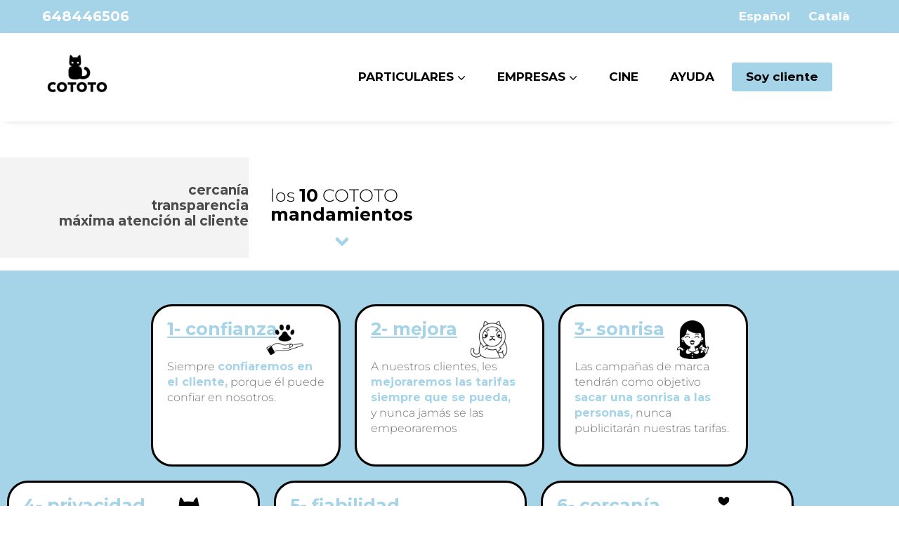

--- FILE ---
content_type: text/html; charset=UTF-8
request_url: https://www.cototowifi.org/nuestros-valores/
body_size: 17283
content:
<!DOCTYPE html>

<html lang="es-ES">

<head>
	<link rel="icon" href="/wp-content/uploads/2023/08/cropped-NO-BORRAR-LOGO-GATO-COTOTO.png">
	<meta charset="UTF-8">
	<meta name="viewport" content="width=device-width, initial-scale=1">
	<link rel="profile" href="http://gmpg.org/xfn/11">
	<meta name='robots' content='index, follow, max-image-preview:large, max-snippet:-1, max-video-preview:-1' />
	<style>img:is([sizes="auto" i], [sizes^="auto," i]) { contain-intrinsic-size: 3000px 1500px }</style>
	<link rel="alternate" href="https://www.cototowifi.org/nuestros-valores/" hreflang="es" />
<link rel="alternate" href="https://www.cototowifi.org/ca/els-nostres-valors-cat/" hreflang="ca" />

	<!-- This site is optimized with the Yoast SEO plugin v26.7 - https://yoast.com/wordpress/plugins/seo/ -->
	<title>nuestros valores - Cototo</title>
	<meta name="description" content="Somos una teleco con valores de cercanía, transparencia y máxima atención al cliente que seguimos muy estrictamente porque tratamos de personas a personas." />
	<link rel="canonical" href="https://www.cototowifi.org/nuestros-valores/" />
	<meta property="og:locale" content="es_ES" />
	<meta property="og:locale:alternate" content="ca_ES" />
	<meta property="og:type" content="article" />
	<meta property="og:title" content="nuestros valores - Cototo" />
	<meta property="og:description" content="Somos una teleco con valores de cercanía, transparencia y máxima atención al cliente que seguimos muy estrictamente porque tratamos de personas a personas." />
	<meta property="og:url" content="https://www.cototowifi.org/nuestros-valores/" />
	<meta property="og:site_name" content="Cototo" />
	<meta property="article:publisher" content="https://www.facebook.com/cototowifi/" />
	<meta property="article:modified_time" content="2026-01-07T07:49:04+00:00" />
	<meta property="og:image" content="https://www.cototowifi.org/wp-content/uploads/elementor/thumbs/LOGO-COTOTO-FONDO-BLANCO-3-rga9rim2gbeein5adebte14xadmsld94s1e9r0vnjc.png" />
	<meta name="twitter:card" content="summary_large_image" />
	<meta name="twitter:site" content="@cototowifi" />
	<meta name="twitter:label1" content="Tiempo de lectura" />
	<meta name="twitter:data1" content="2 minutos" />
	<script type="application/ld+json" class="yoast-schema-graph">{"@context":"https://schema.org","@graph":[{"@type":"WebPage","@id":"https://www.cototowifi.org/nuestros-valores/","url":"https://www.cototowifi.org/nuestros-valores/","name":"nuestros valores - Cototo","isPartOf":{"@id":"https://www.cototowifi.org/#website"},"primaryImageOfPage":{"@id":"https://www.cototowifi.org/nuestros-valores/#primaryimage"},"image":{"@id":"https://www.cototowifi.org/nuestros-valores/#primaryimage"},"thumbnailUrl":"https://www.cototowifi.org/wp-content/uploads/elementor/thumbs/LOGO-COTOTO-FONDO-BLANCO-3-rga9rim2gbeein5adebte14xadmsld94s1e9r0vnjc.png","datePublished":"2020-03-21T14:22:26+00:00","dateModified":"2026-01-07T07:49:04+00:00","description":"Somos una teleco con valores de cercanía, transparencia y máxima atención al cliente que seguimos muy estrictamente porque tratamos de personas a personas.","breadcrumb":{"@id":"https://www.cototowifi.org/nuestros-valores/#breadcrumb"},"inLanguage":"es","potentialAction":[{"@type":"ReadAction","target":["https://www.cototowifi.org/nuestros-valores/"]}]},{"@type":"ImageObject","inLanguage":"es","@id":"https://www.cototowifi.org/nuestros-valores/#primaryimage","url":"https://www.cototowifi.org/wp-content/uploads/elementor/thumbs/LOGO-COTOTO-FONDO-BLANCO-3-rga9rim2gbeein5adebte14xadmsld94s1e9r0vnjc.png","contentUrl":"https://www.cototowifi.org/wp-content/uploads/elementor/thumbs/LOGO-COTOTO-FONDO-BLANCO-3-rga9rim2gbeein5adebte14xadmsld94s1e9r0vnjc.png"},{"@type":"BreadcrumbList","@id":"https://www.cototowifi.org/nuestros-valores/#breadcrumb","itemListElement":[{"@type":"ListItem","position":1,"name":"Portada","item":"https://www.cototowifi.org/"},{"@type":"ListItem","position":2,"name":"nuestros valores"}]},{"@type":"WebSite","@id":"https://www.cototowifi.org/#website","url":"https://www.cototowifi.org/","name":"Cototo","description":"El internet de Menorca","publisher":{"@id":"https://www.cototowifi.org/#organization"},"potentialAction":[{"@type":"SearchAction","target":{"@type":"EntryPoint","urlTemplate":"https://www.cototowifi.org/?s={search_term_string}"},"query-input":{"@type":"PropertyValueSpecification","valueRequired":true,"valueName":"search_term_string"}}],"inLanguage":"es"},{"@type":"Organization","@id":"https://www.cototowifi.org/#organization","name":"Cototo Wifi","url":"https://www.cototowifi.org/","logo":{"@type":"ImageObject","inLanguage":"es","@id":"https://www.cototowifi.org/#/schema/logo/image/","url":"","contentUrl":"","caption":"Cototo Wifi"},"image":{"@id":"https://www.cototowifi.org/#/schema/logo/image/"},"sameAs":["https://www.facebook.com/cototowifi/","https://x.com/cototowifi","https://www.instagram.com/cototowifi","https://www.linkedin.com/company/cototowifi/","https://pin.it/5dSiU6j","https://www.youtube.com/channel/UCvYlmTvcNWgDhr7mvdYV8HA"]}]}</script>
	<!-- / Yoast SEO plugin. -->


<link rel='dns-prefetch' href='//www.googletagmanager.com' />
<link href='https://fonts.gstatic.com' crossorigin rel='preconnect' />
<link rel="alternate" type="application/rss+xml" title="Cototo &raquo; Feed" href="https://www.cototowifi.org/feed/" />
<link rel="alternate" type="application/rss+xml" title="Cototo &raquo; Feed de los comentarios" href="https://www.cototowifi.org/comments/feed/" />
<script>
window._wpemojiSettings = {"baseUrl":"https:\/\/s.w.org\/images\/core\/emoji\/15.0.3\/72x72\/","ext":".png","svgUrl":"https:\/\/s.w.org\/images\/core\/emoji\/15.0.3\/svg\/","svgExt":".svg","source":{"concatemoji":"https:\/\/www.cototowifi.org\/wp-includes\/js\/wp-emoji-release.min.js?ver=6.7.4"}};
/*! This file is auto-generated */
!function(i,n){var o,s,e;function c(e){try{var t={supportTests:e,timestamp:(new Date).valueOf()};sessionStorage.setItem(o,JSON.stringify(t))}catch(e){}}function p(e,t,n){e.clearRect(0,0,e.canvas.width,e.canvas.height),e.fillText(t,0,0);var t=new Uint32Array(e.getImageData(0,0,e.canvas.width,e.canvas.height).data),r=(e.clearRect(0,0,e.canvas.width,e.canvas.height),e.fillText(n,0,0),new Uint32Array(e.getImageData(0,0,e.canvas.width,e.canvas.height).data));return t.every(function(e,t){return e===r[t]})}function u(e,t,n){switch(t){case"flag":return n(e,"\ud83c\udff3\ufe0f\u200d\u26a7\ufe0f","\ud83c\udff3\ufe0f\u200b\u26a7\ufe0f")?!1:!n(e,"\ud83c\uddfa\ud83c\uddf3","\ud83c\uddfa\u200b\ud83c\uddf3")&&!n(e,"\ud83c\udff4\udb40\udc67\udb40\udc62\udb40\udc65\udb40\udc6e\udb40\udc67\udb40\udc7f","\ud83c\udff4\u200b\udb40\udc67\u200b\udb40\udc62\u200b\udb40\udc65\u200b\udb40\udc6e\u200b\udb40\udc67\u200b\udb40\udc7f");case"emoji":return!n(e,"\ud83d\udc26\u200d\u2b1b","\ud83d\udc26\u200b\u2b1b")}return!1}function f(e,t,n){var r="undefined"!=typeof WorkerGlobalScope&&self instanceof WorkerGlobalScope?new OffscreenCanvas(300,150):i.createElement("canvas"),a=r.getContext("2d",{willReadFrequently:!0}),o=(a.textBaseline="top",a.font="600 32px Arial",{});return e.forEach(function(e){o[e]=t(a,e,n)}),o}function t(e){var t=i.createElement("script");t.src=e,t.defer=!0,i.head.appendChild(t)}"undefined"!=typeof Promise&&(o="wpEmojiSettingsSupports",s=["flag","emoji"],n.supports={everything:!0,everythingExceptFlag:!0},e=new Promise(function(e){i.addEventListener("DOMContentLoaded",e,{once:!0})}),new Promise(function(t){var n=function(){try{var e=JSON.parse(sessionStorage.getItem(o));if("object"==typeof e&&"number"==typeof e.timestamp&&(new Date).valueOf()<e.timestamp+604800&&"object"==typeof e.supportTests)return e.supportTests}catch(e){}return null}();if(!n){if("undefined"!=typeof Worker&&"undefined"!=typeof OffscreenCanvas&&"undefined"!=typeof URL&&URL.createObjectURL&&"undefined"!=typeof Blob)try{var e="postMessage("+f.toString()+"("+[JSON.stringify(s),u.toString(),p.toString()].join(",")+"));",r=new Blob([e],{type:"text/javascript"}),a=new Worker(URL.createObjectURL(r),{name:"wpTestEmojiSupports"});return void(a.onmessage=function(e){c(n=e.data),a.terminate(),t(n)})}catch(e){}c(n=f(s,u,p))}t(n)}).then(function(e){for(var t in e)n.supports[t]=e[t],n.supports.everything=n.supports.everything&&n.supports[t],"flag"!==t&&(n.supports.everythingExceptFlag=n.supports.everythingExceptFlag&&n.supports[t]);n.supports.everythingExceptFlag=n.supports.everythingExceptFlag&&!n.supports.flag,n.DOMReady=!1,n.readyCallback=function(){n.DOMReady=!0}}).then(function(){return e}).then(function(){var e;n.supports.everything||(n.readyCallback(),(e=n.source||{}).concatemoji?t(e.concatemoji):e.wpemoji&&e.twemoji&&(t(e.twemoji),t(e.wpemoji)))}))}((window,document),window._wpemojiSettings);
</script>
<style id='wp-emoji-styles-inline-css'>

	img.wp-smiley, img.emoji {
		display: inline !important;
		border: none !important;
		box-shadow: none !important;
		height: 1em !important;
		width: 1em !important;
		margin: 0 0.07em !important;
		vertical-align: -0.1em !important;
		background: none !important;
		padding: 0 !important;
	}
</style>
<style id='joinchat-button-style-inline-css'>
.wp-block-joinchat-button{border:none!important;text-align:center}.wp-block-joinchat-button figure{display:table;margin:0 auto;padding:0}.wp-block-joinchat-button figcaption{font:normal normal 400 .6em/2em var(--wp--preset--font-family--system-font,sans-serif);margin:0;padding:0}.wp-block-joinchat-button .joinchat-button__qr{background-color:#fff;border:6px solid #25d366;border-radius:30px;box-sizing:content-box;display:block;height:200px;margin:auto;overflow:hidden;padding:10px;width:200px}.wp-block-joinchat-button .joinchat-button__qr canvas,.wp-block-joinchat-button .joinchat-button__qr img{display:block;margin:auto}.wp-block-joinchat-button .joinchat-button__link{align-items:center;background-color:#25d366;border:6px solid #25d366;border-radius:30px;display:inline-flex;flex-flow:row nowrap;justify-content:center;line-height:1.25em;margin:0 auto;text-decoration:none}.wp-block-joinchat-button .joinchat-button__link:before{background:transparent var(--joinchat-ico) no-repeat center;background-size:100%;content:"";display:block;height:1.5em;margin:-.75em .75em -.75em 0;width:1.5em}.wp-block-joinchat-button figure+.joinchat-button__link{margin-top:10px}@media (orientation:landscape)and (min-height:481px),(orientation:portrait)and (min-width:481px){.wp-block-joinchat-button.joinchat-button--qr-only figure+.joinchat-button__link{display:none}}@media (max-width:480px),(orientation:landscape)and (max-height:480px){.wp-block-joinchat-button figure{display:none}}

</style>
<style id='classic-theme-styles-inline-css'>
/*! This file is auto-generated */
.wp-block-button__link{color:#fff;background-color:#32373c;border-radius:9999px;box-shadow:none;text-decoration:none;padding:calc(.667em + 2px) calc(1.333em + 2px);font-size:1.125em}.wp-block-file__button{background:#32373c;color:#fff;text-decoration:none}
</style>
<style id='global-styles-inline-css'>
:root{--wp--preset--aspect-ratio--square: 1;--wp--preset--aspect-ratio--4-3: 4/3;--wp--preset--aspect-ratio--3-4: 3/4;--wp--preset--aspect-ratio--3-2: 3/2;--wp--preset--aspect-ratio--2-3: 2/3;--wp--preset--aspect-ratio--16-9: 16/9;--wp--preset--aspect-ratio--9-16: 9/16;--wp--preset--color--black: #000000;--wp--preset--color--cyan-bluish-gray: #abb8c3;--wp--preset--color--white: #ffffff;--wp--preset--color--pale-pink: #f78da7;--wp--preset--color--vivid-red: #cf2e2e;--wp--preset--color--luminous-vivid-orange: #ff6900;--wp--preset--color--luminous-vivid-amber: #fcb900;--wp--preset--color--light-green-cyan: #7bdcb5;--wp--preset--color--vivid-green-cyan: #00d084;--wp--preset--color--pale-cyan-blue: #8ed1fc;--wp--preset--color--vivid-cyan-blue: #0693e3;--wp--preset--color--vivid-purple: #9b51e0;--wp--preset--gradient--vivid-cyan-blue-to-vivid-purple: linear-gradient(135deg,rgba(6,147,227,1) 0%,rgb(155,81,224) 100%);--wp--preset--gradient--light-green-cyan-to-vivid-green-cyan: linear-gradient(135deg,rgb(122,220,180) 0%,rgb(0,208,130) 100%);--wp--preset--gradient--luminous-vivid-amber-to-luminous-vivid-orange: linear-gradient(135deg,rgba(252,185,0,1) 0%,rgba(255,105,0,1) 100%);--wp--preset--gradient--luminous-vivid-orange-to-vivid-red: linear-gradient(135deg,rgba(255,105,0,1) 0%,rgb(207,46,46) 100%);--wp--preset--gradient--very-light-gray-to-cyan-bluish-gray: linear-gradient(135deg,rgb(238,238,238) 0%,rgb(169,184,195) 100%);--wp--preset--gradient--cool-to-warm-spectrum: linear-gradient(135deg,rgb(74,234,220) 0%,rgb(151,120,209) 20%,rgb(207,42,186) 40%,rgb(238,44,130) 60%,rgb(251,105,98) 80%,rgb(254,248,76) 100%);--wp--preset--gradient--blush-light-purple: linear-gradient(135deg,rgb(255,206,236) 0%,rgb(152,150,240) 100%);--wp--preset--gradient--blush-bordeaux: linear-gradient(135deg,rgb(254,205,165) 0%,rgb(254,45,45) 50%,rgb(107,0,62) 100%);--wp--preset--gradient--luminous-dusk: linear-gradient(135deg,rgb(255,203,112) 0%,rgb(199,81,192) 50%,rgb(65,88,208) 100%);--wp--preset--gradient--pale-ocean: linear-gradient(135deg,rgb(255,245,203) 0%,rgb(182,227,212) 50%,rgb(51,167,181) 100%);--wp--preset--gradient--electric-grass: linear-gradient(135deg,rgb(202,248,128) 0%,rgb(113,206,126) 100%);--wp--preset--gradient--midnight: linear-gradient(135deg,rgb(2,3,129) 0%,rgb(40,116,252) 100%);--wp--preset--font-size--small: 14px;--wp--preset--font-size--medium: 20px;--wp--preset--font-size--large: 20px;--wp--preset--font-size--x-large: 42px;--wp--preset--font-size--tiny: 12px;--wp--preset--font-size--regular: 16px;--wp--preset--font-size--larger: 32px;--wp--preset--font-size--extra: 44px;--wp--preset--spacing--20: 0.44rem;--wp--preset--spacing--30: 0.67rem;--wp--preset--spacing--40: 1rem;--wp--preset--spacing--50: 1.5rem;--wp--preset--spacing--60: 2.25rem;--wp--preset--spacing--70: 3.38rem;--wp--preset--spacing--80: 5.06rem;--wp--preset--shadow--natural: 6px 6px 9px rgba(0, 0, 0, 0.2);--wp--preset--shadow--deep: 12px 12px 50px rgba(0, 0, 0, 0.4);--wp--preset--shadow--sharp: 6px 6px 0px rgba(0, 0, 0, 0.2);--wp--preset--shadow--outlined: 6px 6px 0px -3px rgba(255, 255, 255, 1), 6px 6px rgba(0, 0, 0, 1);--wp--preset--shadow--crisp: 6px 6px 0px rgba(0, 0, 0, 1);}:where(.is-layout-flex){gap: 0.5em;}:where(.is-layout-grid){gap: 0.5em;}body .is-layout-flex{display: flex;}.is-layout-flex{flex-wrap: wrap;align-items: center;}.is-layout-flex > :is(*, div){margin: 0;}body .is-layout-grid{display: grid;}.is-layout-grid > :is(*, div){margin: 0;}:where(.wp-block-columns.is-layout-flex){gap: 2em;}:where(.wp-block-columns.is-layout-grid){gap: 2em;}:where(.wp-block-post-template.is-layout-flex){gap: 1.25em;}:where(.wp-block-post-template.is-layout-grid){gap: 1.25em;}.has-black-color{color: var(--wp--preset--color--black) !important;}.has-cyan-bluish-gray-color{color: var(--wp--preset--color--cyan-bluish-gray) !important;}.has-white-color{color: var(--wp--preset--color--white) !important;}.has-pale-pink-color{color: var(--wp--preset--color--pale-pink) !important;}.has-vivid-red-color{color: var(--wp--preset--color--vivid-red) !important;}.has-luminous-vivid-orange-color{color: var(--wp--preset--color--luminous-vivid-orange) !important;}.has-luminous-vivid-amber-color{color: var(--wp--preset--color--luminous-vivid-amber) !important;}.has-light-green-cyan-color{color: var(--wp--preset--color--light-green-cyan) !important;}.has-vivid-green-cyan-color{color: var(--wp--preset--color--vivid-green-cyan) !important;}.has-pale-cyan-blue-color{color: var(--wp--preset--color--pale-cyan-blue) !important;}.has-vivid-cyan-blue-color{color: var(--wp--preset--color--vivid-cyan-blue) !important;}.has-vivid-purple-color{color: var(--wp--preset--color--vivid-purple) !important;}.has-black-background-color{background-color: var(--wp--preset--color--black) !important;}.has-cyan-bluish-gray-background-color{background-color: var(--wp--preset--color--cyan-bluish-gray) !important;}.has-white-background-color{background-color: var(--wp--preset--color--white) !important;}.has-pale-pink-background-color{background-color: var(--wp--preset--color--pale-pink) !important;}.has-vivid-red-background-color{background-color: var(--wp--preset--color--vivid-red) !important;}.has-luminous-vivid-orange-background-color{background-color: var(--wp--preset--color--luminous-vivid-orange) !important;}.has-luminous-vivid-amber-background-color{background-color: var(--wp--preset--color--luminous-vivid-amber) !important;}.has-light-green-cyan-background-color{background-color: var(--wp--preset--color--light-green-cyan) !important;}.has-vivid-green-cyan-background-color{background-color: var(--wp--preset--color--vivid-green-cyan) !important;}.has-pale-cyan-blue-background-color{background-color: var(--wp--preset--color--pale-cyan-blue) !important;}.has-vivid-cyan-blue-background-color{background-color: var(--wp--preset--color--vivid-cyan-blue) !important;}.has-vivid-purple-background-color{background-color: var(--wp--preset--color--vivid-purple) !important;}.has-black-border-color{border-color: var(--wp--preset--color--black) !important;}.has-cyan-bluish-gray-border-color{border-color: var(--wp--preset--color--cyan-bluish-gray) !important;}.has-white-border-color{border-color: var(--wp--preset--color--white) !important;}.has-pale-pink-border-color{border-color: var(--wp--preset--color--pale-pink) !important;}.has-vivid-red-border-color{border-color: var(--wp--preset--color--vivid-red) !important;}.has-luminous-vivid-orange-border-color{border-color: var(--wp--preset--color--luminous-vivid-orange) !important;}.has-luminous-vivid-amber-border-color{border-color: var(--wp--preset--color--luminous-vivid-amber) !important;}.has-light-green-cyan-border-color{border-color: var(--wp--preset--color--light-green-cyan) !important;}.has-vivid-green-cyan-border-color{border-color: var(--wp--preset--color--vivid-green-cyan) !important;}.has-pale-cyan-blue-border-color{border-color: var(--wp--preset--color--pale-cyan-blue) !important;}.has-vivid-cyan-blue-border-color{border-color: var(--wp--preset--color--vivid-cyan-blue) !important;}.has-vivid-purple-border-color{border-color: var(--wp--preset--color--vivid-purple) !important;}.has-vivid-cyan-blue-to-vivid-purple-gradient-background{background: var(--wp--preset--gradient--vivid-cyan-blue-to-vivid-purple) !important;}.has-light-green-cyan-to-vivid-green-cyan-gradient-background{background: var(--wp--preset--gradient--light-green-cyan-to-vivid-green-cyan) !important;}.has-luminous-vivid-amber-to-luminous-vivid-orange-gradient-background{background: var(--wp--preset--gradient--luminous-vivid-amber-to-luminous-vivid-orange) !important;}.has-luminous-vivid-orange-to-vivid-red-gradient-background{background: var(--wp--preset--gradient--luminous-vivid-orange-to-vivid-red) !important;}.has-very-light-gray-to-cyan-bluish-gray-gradient-background{background: var(--wp--preset--gradient--very-light-gray-to-cyan-bluish-gray) !important;}.has-cool-to-warm-spectrum-gradient-background{background: var(--wp--preset--gradient--cool-to-warm-spectrum) !important;}.has-blush-light-purple-gradient-background{background: var(--wp--preset--gradient--blush-light-purple) !important;}.has-blush-bordeaux-gradient-background{background: var(--wp--preset--gradient--blush-bordeaux) !important;}.has-luminous-dusk-gradient-background{background: var(--wp--preset--gradient--luminous-dusk) !important;}.has-pale-ocean-gradient-background{background: var(--wp--preset--gradient--pale-ocean) !important;}.has-electric-grass-gradient-background{background: var(--wp--preset--gradient--electric-grass) !important;}.has-midnight-gradient-background{background: var(--wp--preset--gradient--midnight) !important;}.has-small-font-size{font-size: var(--wp--preset--font-size--small) !important;}.has-medium-font-size{font-size: var(--wp--preset--font-size--medium) !important;}.has-large-font-size{font-size: var(--wp--preset--font-size--large) !important;}.has-x-large-font-size{font-size: var(--wp--preset--font-size--x-large) !important;}
:where(.wp-block-post-template.is-layout-flex){gap: 1.25em;}:where(.wp-block-post-template.is-layout-grid){gap: 1.25em;}
:where(.wp-block-columns.is-layout-flex){gap: 2em;}:where(.wp-block-columns.is-layout-grid){gap: 2em;}
:root :where(.wp-block-pullquote){font-size: 1.5em;line-height: 1.6;}
</style>
<link rel='stylesheet' id='contact-form-7-css' href='https://www.cototowifi.org/wp-content/plugins/contact-form-7/includes/css/styles.css?ver=6.1.4' media='all' />
<link rel='stylesheet' id='potter-style-main-css' href='https://www.cototowifi.org/wp-content/themes/potter/style.css?ver=2.1.3' media='all' />
<link rel='stylesheet' id='potter-style-css' href='https://www.cototowifi.org/wp-content/themes/potter/style-min.css?ver=2.1.3' media='all' />
<style id='potter-style-inline-css'>
body{background-color:#ffffff;}body,button,input,optgroup,select,textarea,h1,h2,h3,h4,h5,h6{font-family:Montserrat;font-weight:500;font-style:normal;text-transform:none;}body{color:#383838;}.potter-menu,.potter-mobile-menu{font-family:Montserrat;font-weight:600;font-style:normal;text-transform:none;}h1,h2,h3,h4,h5,h6{font-family:Montserrat;font-weight:600;font-style:normal;text-transform:none;}h2{font-family:Montserrat;font-weight:500;font-style:normal;text-transform:capitalize;}h3{font-family:Montserrat;font-weight:200;font-style:normal;text-transform:capitalize;}h4{font-family:Montserrat;font-weight:200;font-style:normal;text-transform:capitalize;}h5{font-family:Montserrat;font-weight:100;font-style:normal;text-transform:capitalize;}.scrolltop{right:auto;left:20px;}.scrolltop{background-color:rgba(165,212,232,0.7);border-radius:100px;}.potter-inner-pre-header .left-column.icon-links a{font-size:16px;}.potter-inner-pre-header .right-column.icon-links a{font-size:23px;}.bottom-footer .left-column a{font-size:16px;}a:hover{color:#9dcdeb;}.potter-button-primary:hover{background:#9dcdeb;}.potter-menu > .current-menu-item > a{color:#9dcdeb!important;}.potter-button,input[type="submit"],.button,.potter-woo-menu-item ul .potter-woo-sub-menu-button-wrap a.potter-button,.potter-woo-sub-menu-button-wrap a.potter-button-primary,.offminicart .wc-forward{border-radius:50px !important;background:#1c1c1c;color:#ffffff;}.potter-button:hover,input[type="submit"]:hover,.button:hover{background:#a5d4e8 !important;}.potter-button-primary,.potter-button,input[type="submit"],.button{line-height:1;}.title-bar-after-header{text-align:center;}.title-bar-after-header{}.title-bar-after-header{padding-top:16px;}.potter-page-content h1.entry-title{font-size:32px;}.default-title-bar-archive h1,.woocommerce-products-header h1{font-size:32px;}.title-bar-after-header h1,.title-bar-after-header{color:#000000;}.title-bar-after-header a{color:#000000;}.title-bar-after-header a:hover{color:#c3abab;}.pagination .page-numbers{background:#ffffff;}.potter-archive-content .potter-post{text-align:left;}.potter-archive-content .potter-post-style-boxed{background-color:#ffffff;}.potter-archive-content .potter-post-style-boxed{margin-bottom:40px;}.potter-archive-content .potter-blog-layout-beside .potter-grid{flex-direction:row;}.potter-single-content .potter-post-style-boxed .potter-article-wrapper,.potter-single-content .potter-post-style-boxed #respond,.potter-single-content .potter-post-style-boxed .commentlist{background:#ffffff;}.potter-single-content .potter-post-style-boxed .potter-article-wrapper,.potter-single-content .potter-post-style-boxed #respond,.potter-single-content .potter-post-style-boxed .commentlist{padding-top:100px;padding-right:250px;padding-bottom:100px;padding-left:250px;}@media screen and (max-width:1024px){.potter-single-content .potter-post-style-boxed .potter-article-wrapper,.potter-single-content .potter-post-style-boxed #respond,.potter-single-content .potter-post-style-boxed .commentlist{padding-top:10px;padding-right:50px;padding-bottom:10px;padding-left:50px;}}@media screen and (max-width:480px){.potter-single-content .potter-post-style-boxed .potter-article-wrapper,.potter-single-content .potter-post-style-boxed #respond,.potter-single-content .potter-post-style-boxed .commentlist{padding-top:10px;padding-right:50px;padding-bottom:10px;padding-left:50px;}}.potter-navigation .potter-1-4{width:10%;}.potter-navigation .potter-3-4{width:90%;}.potter-navigation .potter-2-3{width:40%;}.potter-navigation .potter-1-3{width:60%;}.potter-logo img,.potter-mobile-logo img{width:100px;}.logo-container-split{width:100px;}@media screen and (max-width:1024px){.potter-mobile-logo img{width:99px;}}@media screen and (max-width:480px){.potter-mobile-logo img{width:110px;}}.potter-menu .potter-menu-item-button a,.potter-offcanvas-cta.potter-menu-item-button a{padding-top:9px;padding-bottom:9px;background:#a5d4e8;border-radius:100px;border-radius:100px;}.potter-menu .potter-menu-item-button a:hover,.potter-offcanvas-cta.potter-menu-item-button a:hover{background:rgba(165,212,232,0.76);}.transparent-header .potter-menu .potter-menu-item-button a{}.transparent-header .potter-menu .potter-menu-item-button a:hover{}@media (min-width:1025px){.potter-navigation.stickynav{background-color:#ffffff!important;}.potter-navigation.stickynav .potter-nav-wrapper{padding-top:10;padding-bottom:10;}.stickynav .potter-menu .potter-menu-item-button a{}.stickynav .potter-menu .potter-menu-item-button a:hover{}}.potter-nav-wrapper{padding-top:13px;padding-bottom:13px;}.potter-menu-stacked nav{padding-top:20px;padding-bottom:20px;}.potter-menu > .menu-item > a{padding-left:20px;padding-right:20px;}.potter-menu > .menu-item > a{padding-top:12px;padding-bottom:12px;}.potter-navigation{border-bottom:0px solid ;border-bottom-color:#ffffff;box-shadow:0px 3px 10px -9px rgba(0,0,0,0.75);}.potter-sub-menu > .menu-item-has-children:not(.potter-mega-menu) .sub-menu li:hover{background-color:#ffffff;}.potter-sub-menu > .menu-item-has-children:not(.potter-mega-menu) li{border-bottom:1px solid #f5f5f7;border-bottom-color:#f5f5f7;}.potter-sub-menu > .menu-item-has-children:not(.potter-mega-menu) li:last-child{border-bottom:none}.potter-sub-menu > .menu-item-has-children:not(.potter-mega-menu) .sub-menu{width:220px;}.potter-sub-menu > .menu-item-has-children:not(.potter-mega-menu) .sub-menu a{padding-top:10px;}.potter-menu .sub-menu a{color:#333;font-size:17px;}.potter-menu .sub-menu a{color:#333;}.potter-menu .sub-menu a:hover{color:#a5d4e8;}.potter-mobile-nav-wrapper{padding-top:15px;padding-bottom:15px;}.potter-mobile-menu a,.potter-mobile-menu .menu-item-has-children .potter-submenu-toggle{padding-top:10px;}.potter-mobile-menu .menu-item{border-top-color:rgba(217,217,224,0);}.potter-mobile-menu > .menu-item:last-child{border-bottom-color:rgba(217,217,224,0);}.potter-mobile-nav-item{color:#545454;font-size:20px;}.potter-mobile-nav-item a{color:#545454;}.potter-mobile-menu .potter-submenu-toggle{color:#a5d4e8;}.potter-mobile-menu{font-size:15px;}.potter-menu > .menu-item > a{font-size:17px;}.potter-menu-item-icon{}.potter-inner-pre-header{padding-top:5px;padding-bottom:5px;}.potter-pre-header{background-color:#a5d4e8 !important;color:#ffffff;}.potter-pre-header{border-bottom:0px solid #ececec;border-bottom-color:#a5d4e8 !important;}.potter-pre-header a,.potter-pre-header .potter-menu>.current-menu-item>a{color:#ffffff;}.potter-pre-header a:hover,.potter-pre-header .potter-menu>.current-menu-item>a:hover{color:#0a0a0a;}.potter-pre-header,.potter-pre-header .potter-menu,.potter-pre-header .potter-menu .sub-menu a{font-size:20px;}.footer-widget-area .potter-container{padding-top:1px;padding-bottom:1px;max-width:800 px;}.footer-widget-area .potter-container h1,.footer-widget-area .potter-container h2,.footer-widget-area .potter-container h3,.footer-widget-area .potter-container h4,.footer-widget-area .potter-container h5,.footer-widget-area .potter-container h6{font-size:15px;}.footer-widget-area .potter-container p,.footer-widget-area .potter-container{font-size:15px;}.footer-widget-area{background-color:#000000;}.footer-widget-area .potter-container h1,.footer-widget-area .potter-container h2,.footer-widget-area .potter-container h3,.footer-widget-area .potter-container h4,.footer-widget-area .potter-container h5,.footer-widget-area .potter-container h6,.footer-widget-area p,.footer-widget-area ul li{color:#ffffff;}.footer-widget-area .potter-container a{color:#ffffff;}.footer-widget-area .potter-container * a:hover{color:#ffffff;}.bottom-footer .potter-inner-footer{padding-top:20px;padding-bottom:20px;}.bottom-footer{background-color:#ffffff;}.potter-page-footer,.potter-page-footer .potter-menu{font-size:15px;}
</style>
<link rel='stylesheet' id='potter-responsive-css' href='https://www.cototowifi.org/wp-content/themes/potter/css/min/responsive-min.css?ver=2.1.3' media='all' />
<link rel='stylesheet' id='potter-icons-css' href='https://www.cototowifi.org/wp-content/themes/potter/assets/pottericon/pottericon-min.css?ver=2.1.3' media='all' />
<link rel='stylesheet' id='elementor-frontend-css' href='https://www.cototowifi.org/wp-content/plugins/elementor/assets/css/frontend.min.css?ver=3.34.1' media='all' />
<link rel='stylesheet' id='elementor-post-40-css' href='https://www.cototowifi.org/wp-content/uploads/elementor/css/post-40.css?ver=1768288057' media='all' />
<link rel='stylesheet' id='widget-image-css' href='https://www.cototowifi.org/wp-content/plugins/elementor/assets/css/widget-image.min.css?ver=3.34.1' media='all' />
<link rel='stylesheet' id='widget-heading-css' href='https://www.cototowifi.org/wp-content/plugins/elementor/assets/css/widget-heading.min.css?ver=3.34.1' media='all' />
<link rel='stylesheet' id='elementor-post-57-css' href='https://www.cototowifi.org/wp-content/uploads/elementor/css/post-57.css?ver=1768344807' media='all' />
<link rel='stylesheet' id='elementor-gf-local-montserrat-css' href='https://www.cototowifi.org/wp-content/uploads/elementor/google-fonts/css/montserrat.css?ver=1742237678' media='all' />
<link rel='stylesheet' id='elementor-gf-local-reeniebeanie-css' href='https://www.cototowifi.org/wp-content/uploads/elementor/google-fonts/css/reeniebeanie.css?ver=1742237679' media='all' />
<script src="https://www.cototowifi.org/wp-includes/js/jquery/jquery.min.js?ver=3.7.1" id="jquery-core-js"></script>
<script src="https://www.cototowifi.org/wp-includes/js/jquery/jquery-migrate.min.js?ver=3.4.1" id="jquery-migrate-js"></script>

<!-- Fragmento de código de la etiqueta de Google (gtag.js) añadida por Site Kit -->
<!-- Fragmento de código de Google Analytics añadido por Site Kit -->
<!-- Fragmento de código de Google Ads añadido por Site Kit -->
<script src="https://www.googletagmanager.com/gtag/js?id=GT-TBW2XCW" id="google_gtagjs-js" async></script>
<script id="google_gtagjs-js-after">
window.dataLayer = window.dataLayer || [];function gtag(){dataLayer.push(arguments);}
gtag("set","linker",{"domains":["www.cototowifi.org"]});
gtag("js", new Date());
gtag("set", "developer_id.dZTNiMT", true);
gtag("config", "GT-TBW2XCW");
gtag("config", "AW-3351199017");
</script>
<link rel="https://api.w.org/" href="https://www.cototowifi.org/wp-json/" /><link rel="alternate" title="JSON" type="application/json" href="https://www.cototowifi.org/wp-json/wp/v2/pages/57" /><link rel="EditURI" type="application/rsd+xml" title="RSD" href="https://www.cototowifi.org/xmlrpc.php?rsd" />
<meta name="generator" content="WordPress 6.7.4" />
<link rel='shortlink' href='https://www.cototowifi.org/?p=57' />
<link rel="alternate" title="oEmbed (JSON)" type="application/json+oembed" href="https://www.cototowifi.org/wp-json/oembed/1.0/embed?url=https%3A%2F%2Fwww.cototowifi.org%2Fnuestros-valores%2F&#038;lang=es" />
<link rel="alternate" title="oEmbed (XML)" type="text/xml+oembed" href="https://www.cototowifi.org/wp-json/oembed/1.0/embed?url=https%3A%2F%2Fwww.cototowifi.org%2Fnuestros-valores%2F&#038;format=xml&#038;lang=es" />
<meta name="generator" content="Site Kit by Google 1.170.0" />
<!-- Metaetiquetas de Google AdSense añadidas por Site Kit -->
<meta name="google-adsense-platform-account" content="ca-host-pub-2644536267352236">
<meta name="google-adsense-platform-domain" content="sitekit.withgoogle.com">
<!-- Acabar con las metaetiquetas de Google AdSense añadidas por Site Kit -->
<meta name="generator" content="Elementor 3.34.1; features: e_font_icon_svg, additional_custom_breakpoints; settings: css_print_method-external, google_font-enabled, font_display-auto">
			<style>
				.e-con.e-parent:nth-of-type(n+4):not(.e-lazyloaded):not(.e-no-lazyload),
				.e-con.e-parent:nth-of-type(n+4):not(.e-lazyloaded):not(.e-no-lazyload) * {
					background-image: none !important;
				}
				@media screen and (max-height: 1024px) {
					.e-con.e-parent:nth-of-type(n+3):not(.e-lazyloaded):not(.e-no-lazyload),
					.e-con.e-parent:nth-of-type(n+3):not(.e-lazyloaded):not(.e-no-lazyload) * {
						background-image: none !important;
					}
				}
				@media screen and (max-height: 640px) {
					.e-con.e-parent:nth-of-type(n+2):not(.e-lazyloaded):not(.e-no-lazyload),
					.e-con.e-parent:nth-of-type(n+2):not(.e-lazyloaded):not(.e-no-lazyload) * {
						background-image: none !important;
					}
				}
			</style>
			<style id="custom-background-css">
body.custom-background { background-color: ##ffffff; }
</style>
	
<!-- Fragmento de código de Google Tag Manager añadido por Site Kit -->
<script>
			( function( w, d, s, l, i ) {
				w[l] = w[l] || [];
				w[l].push( {'gtm.start': new Date().getTime(), event: 'gtm.js'} );
				var f = d.getElementsByTagName( s )[0],
					j = d.createElement( s ), dl = l != 'dataLayer' ? '&l=' + l : '';
				j.async = true;
				j.src = 'https://www.googletagmanager.com/gtm.js?id=' + i + dl;
				f.parentNode.insertBefore( j, f );
			} )( window, document, 'script', 'dataLayer', 'GTM-KVPJFSL' );
			
</script>

<!-- Final del fragmento de código de Google Tag Manager añadido por Site Kit -->
<link rel="icon" href="https://www.cototowifi.org/wp-content/uploads/2023/08/cropped-NO-BORRAR-LOGO-GATO-COTOTO-32x32.png" sizes="32x32" />
<link rel="icon" href="https://www.cototowifi.org/wp-content/uploads/2023/08/cropped-NO-BORRAR-LOGO-GATO-COTOTO-192x192.png" sizes="192x192" />
<link rel="apple-touch-icon" href="https://www.cototowifi.org/wp-content/uploads/2023/08/cropped-NO-BORRAR-LOGO-GATO-COTOTO-180x180.png" />
<meta name="msapplication-TileImage" content="https://www.cototowifi.org/wp-content/uploads/2023/08/cropped-NO-BORRAR-LOGO-GATO-COTOTO-270x270.png" />
		<style id="wp-custom-css">
			.text-valores > a  {
	/*color: #a5d4e8 !important;*/
	font-weight: 200;
	/*border-left: 2px solid #9dadc9;*/

}
.menu-pre-header > a{
	color: #fff;

}
.menu-pre-header:hover > a{
	color: #a5d4e8;

}

.text-menu > a {
		font-weight: 400;
	

}

.fijo:hover {
  color:#151515 !important;
	
}


.whatsappme__tooltip{
	
	background-color: #fff;
		color: #151515;
	 font-weight: 300;
	
}

.whatsappme__tooltip::after {
	color: #fff;
	
	
}

.whatsappme__button{
	background-color: #151515;
	box-shadow: none !important;

	
}

.whatsappme__button:hover {
    background-color: #a5d4e8;
    transition:background-color 0.1s linear;

}


/*
ul li a {
	font-weight: 500;
	color: #000;
    
}

ul menu {
	font-weight:300;
}

ul li:hover {
	font-weight: 200 !important;

	
}*/



.submit-corretear {

	float: left;
	width: 100%;
	
}

.form-corretear {
	border-radius: 50px;
	border-color: #A5D4E8 !important;
	border-width: 2.5px !important;
}

.form-titulo {
	margin: auto !important;
  width: 50% !important;
	border-radius: 50px;
	border-color: #A5D4E8 !important;
	border-width: 2.5px !important;
}


.wpcf7-form-control-wrap {
	border-radius: 50px;
	border-color: #A5D4E8 !important;
	border-width: 2.5px !important;
	
}


.wpcf7-mail-sent-ok {
	 
	border-color: #a5d4e8 !important;
	color: #a5d4e8 !important;
	border-radius: 50px !important;
	text-align: center;
	margin-top: -30px !important;
	
	
}
.wpcf7-response-output {
	 
	border-color: #a5d4e8 !important;
	color: #a5d4e8 !important;
	border-radius: 50px !important;
	text-align: center;
	
}

.wpcf7-display-none {
	 
	border-color: #a5d4e8 !important;
	color: #a5d4e8 !important;
	border-radius: 50px !important;
	text-align: center;
	
}

.wpcf7-validation-errors {
	 
	border-color: #a5d4e8 !important;
	color: #a5d4e8 !important;
	border-radius: 50px !important;
	text-align: center;
	
}

.email{
	border-color: #a5d4e8 !important;
	color: #a5d4e8 !important;
	border-radius: 50px !important;
	text-align: center;
	
}

select:required:invalid {
  color: #9C9FA2;
}
option[value=""][disabled] {
  display: none;
}
option {
  color: black;
}


.potter-blog-layout-beside {
  box-shadow: 5px!important;
	border-color: #fff !important;
	
	
}

.botonapp {
	
	background:#a5d4e8;
	border-radius: 3px;
	
	
	/*esto es para el boton de acceso a la app*/
	
}

.botonapp:hover {
	
	background:black;
	color: #fff; !important

	
		/*esto es para el boton de acceso a la app cuando esta en modo hover*/
	
}



.wpcf7-not-valid-tip{

	
	
	
}

html,
body{
width:100%;
overflow-x:hidden;
}		</style>
		<style id="kirki-inline-styles">/* cyrillic-ext */
@font-face {
  font-family: 'Montserrat';
  font-style: normal;
  font-weight: 100;
  font-display: swap;
  src: url(https://www.cototowifi.org/wp-content/fonts/montserrat/font) format('woff');
  unicode-range: U+0460-052F, U+1C80-1C8A, U+20B4, U+2DE0-2DFF, U+A640-A69F, U+FE2E-FE2F;
}
/* cyrillic */
@font-face {
  font-family: 'Montserrat';
  font-style: normal;
  font-weight: 100;
  font-display: swap;
  src: url(https://www.cototowifi.org/wp-content/fonts/montserrat/font) format('woff');
  unicode-range: U+0301, U+0400-045F, U+0490-0491, U+04B0-04B1, U+2116;
}
/* vietnamese */
@font-face {
  font-family: 'Montserrat';
  font-style: normal;
  font-weight: 100;
  font-display: swap;
  src: url(https://www.cototowifi.org/wp-content/fonts/montserrat/font) format('woff');
  unicode-range: U+0102-0103, U+0110-0111, U+0128-0129, U+0168-0169, U+01A0-01A1, U+01AF-01B0, U+0300-0301, U+0303-0304, U+0308-0309, U+0323, U+0329, U+1EA0-1EF9, U+20AB;
}
/* latin-ext */
@font-face {
  font-family: 'Montserrat';
  font-style: normal;
  font-weight: 100;
  font-display: swap;
  src: url(https://www.cototowifi.org/wp-content/fonts/montserrat/font) format('woff');
  unicode-range: U+0100-02BA, U+02BD-02C5, U+02C7-02CC, U+02CE-02D7, U+02DD-02FF, U+0304, U+0308, U+0329, U+1D00-1DBF, U+1E00-1E9F, U+1EF2-1EFF, U+2020, U+20A0-20AB, U+20AD-20C0, U+2113, U+2C60-2C7F, U+A720-A7FF;
}
/* latin */
@font-face {
  font-family: 'Montserrat';
  font-style: normal;
  font-weight: 100;
  font-display: swap;
  src: url(https://www.cototowifi.org/wp-content/fonts/montserrat/font) format('woff');
  unicode-range: U+0000-00FF, U+0131, U+0152-0153, U+02BB-02BC, U+02C6, U+02DA, U+02DC, U+0304, U+0308, U+0329, U+2000-206F, U+20AC, U+2122, U+2191, U+2193, U+2212, U+2215, U+FEFF, U+FFFD;
}
/* cyrillic-ext */
@font-face {
  font-family: 'Montserrat';
  font-style: normal;
  font-weight: 200;
  font-display: swap;
  src: url(https://www.cototowifi.org/wp-content/fonts/montserrat/font) format('woff');
  unicode-range: U+0460-052F, U+1C80-1C8A, U+20B4, U+2DE0-2DFF, U+A640-A69F, U+FE2E-FE2F;
}
/* cyrillic */
@font-face {
  font-family: 'Montserrat';
  font-style: normal;
  font-weight: 200;
  font-display: swap;
  src: url(https://www.cototowifi.org/wp-content/fonts/montserrat/font) format('woff');
  unicode-range: U+0301, U+0400-045F, U+0490-0491, U+04B0-04B1, U+2116;
}
/* vietnamese */
@font-face {
  font-family: 'Montserrat';
  font-style: normal;
  font-weight: 200;
  font-display: swap;
  src: url(https://www.cototowifi.org/wp-content/fonts/montserrat/font) format('woff');
  unicode-range: U+0102-0103, U+0110-0111, U+0128-0129, U+0168-0169, U+01A0-01A1, U+01AF-01B0, U+0300-0301, U+0303-0304, U+0308-0309, U+0323, U+0329, U+1EA0-1EF9, U+20AB;
}
/* latin-ext */
@font-face {
  font-family: 'Montserrat';
  font-style: normal;
  font-weight: 200;
  font-display: swap;
  src: url(https://www.cototowifi.org/wp-content/fonts/montserrat/font) format('woff');
  unicode-range: U+0100-02BA, U+02BD-02C5, U+02C7-02CC, U+02CE-02D7, U+02DD-02FF, U+0304, U+0308, U+0329, U+1D00-1DBF, U+1E00-1E9F, U+1EF2-1EFF, U+2020, U+20A0-20AB, U+20AD-20C0, U+2113, U+2C60-2C7F, U+A720-A7FF;
}
/* latin */
@font-face {
  font-family: 'Montserrat';
  font-style: normal;
  font-weight: 200;
  font-display: swap;
  src: url(https://www.cototowifi.org/wp-content/fonts/montserrat/font) format('woff');
  unicode-range: U+0000-00FF, U+0131, U+0152-0153, U+02BB-02BC, U+02C6, U+02DA, U+02DC, U+0304, U+0308, U+0329, U+2000-206F, U+20AC, U+2122, U+2191, U+2193, U+2212, U+2215, U+FEFF, U+FFFD;
}
/* cyrillic-ext */
@font-face {
  font-family: 'Montserrat';
  font-style: normal;
  font-weight: 500;
  font-display: swap;
  src: url(https://www.cototowifi.org/wp-content/fonts/montserrat/font) format('woff');
  unicode-range: U+0460-052F, U+1C80-1C8A, U+20B4, U+2DE0-2DFF, U+A640-A69F, U+FE2E-FE2F;
}
/* cyrillic */
@font-face {
  font-family: 'Montserrat';
  font-style: normal;
  font-weight: 500;
  font-display: swap;
  src: url(https://www.cototowifi.org/wp-content/fonts/montserrat/font) format('woff');
  unicode-range: U+0301, U+0400-045F, U+0490-0491, U+04B0-04B1, U+2116;
}
/* vietnamese */
@font-face {
  font-family: 'Montserrat';
  font-style: normal;
  font-weight: 500;
  font-display: swap;
  src: url(https://www.cototowifi.org/wp-content/fonts/montserrat/font) format('woff');
  unicode-range: U+0102-0103, U+0110-0111, U+0128-0129, U+0168-0169, U+01A0-01A1, U+01AF-01B0, U+0300-0301, U+0303-0304, U+0308-0309, U+0323, U+0329, U+1EA0-1EF9, U+20AB;
}
/* latin-ext */
@font-face {
  font-family: 'Montserrat';
  font-style: normal;
  font-weight: 500;
  font-display: swap;
  src: url(https://www.cototowifi.org/wp-content/fonts/montserrat/font) format('woff');
  unicode-range: U+0100-02BA, U+02BD-02C5, U+02C7-02CC, U+02CE-02D7, U+02DD-02FF, U+0304, U+0308, U+0329, U+1D00-1DBF, U+1E00-1E9F, U+1EF2-1EFF, U+2020, U+20A0-20AB, U+20AD-20C0, U+2113, U+2C60-2C7F, U+A720-A7FF;
}
/* latin */
@font-face {
  font-family: 'Montserrat';
  font-style: normal;
  font-weight: 500;
  font-display: swap;
  src: url(https://www.cototowifi.org/wp-content/fonts/montserrat/font) format('woff');
  unicode-range: U+0000-00FF, U+0131, U+0152-0153, U+02BB-02BC, U+02C6, U+02DA, U+02DC, U+0304, U+0308, U+0329, U+2000-206F, U+20AC, U+2122, U+2191, U+2193, U+2212, U+2215, U+FEFF, U+FFFD;
}
/* cyrillic-ext */
@font-face {
  font-family: 'Montserrat';
  font-style: normal;
  font-weight: 600;
  font-display: swap;
  src: url(https://www.cototowifi.org/wp-content/fonts/montserrat/font) format('woff');
  unicode-range: U+0460-052F, U+1C80-1C8A, U+20B4, U+2DE0-2DFF, U+A640-A69F, U+FE2E-FE2F;
}
/* cyrillic */
@font-face {
  font-family: 'Montserrat';
  font-style: normal;
  font-weight: 600;
  font-display: swap;
  src: url(https://www.cototowifi.org/wp-content/fonts/montserrat/font) format('woff');
  unicode-range: U+0301, U+0400-045F, U+0490-0491, U+04B0-04B1, U+2116;
}
/* vietnamese */
@font-face {
  font-family: 'Montserrat';
  font-style: normal;
  font-weight: 600;
  font-display: swap;
  src: url(https://www.cototowifi.org/wp-content/fonts/montserrat/font) format('woff');
  unicode-range: U+0102-0103, U+0110-0111, U+0128-0129, U+0168-0169, U+01A0-01A1, U+01AF-01B0, U+0300-0301, U+0303-0304, U+0308-0309, U+0323, U+0329, U+1EA0-1EF9, U+20AB;
}
/* latin-ext */
@font-face {
  font-family: 'Montserrat';
  font-style: normal;
  font-weight: 600;
  font-display: swap;
  src: url(https://www.cototowifi.org/wp-content/fonts/montserrat/font) format('woff');
  unicode-range: U+0100-02BA, U+02BD-02C5, U+02C7-02CC, U+02CE-02D7, U+02DD-02FF, U+0304, U+0308, U+0329, U+1D00-1DBF, U+1E00-1E9F, U+1EF2-1EFF, U+2020, U+20A0-20AB, U+20AD-20C0, U+2113, U+2C60-2C7F, U+A720-A7FF;
}
/* latin */
@font-face {
  font-family: 'Montserrat';
  font-style: normal;
  font-weight: 600;
  font-display: swap;
  src: url(https://www.cototowifi.org/wp-content/fonts/montserrat/font) format('woff');
  unicode-range: U+0000-00FF, U+0131, U+0152-0153, U+02BB-02BC, U+02C6, U+02DA, U+02DC, U+0304, U+0308, U+0329, U+2000-206F, U+20AC, U+2122, U+2191, U+2193, U+2212, U+2215, U+FEFF, U+FFFD;
}
/* cyrillic-ext */
@font-face {
  font-family: 'Montserrat';
  font-style: normal;
  font-weight: 700;
  font-display: swap;
  src: url(https://www.cototowifi.org/wp-content/fonts/montserrat/font) format('woff');
  unicode-range: U+0460-052F, U+1C80-1C8A, U+20B4, U+2DE0-2DFF, U+A640-A69F, U+FE2E-FE2F;
}
/* cyrillic */
@font-face {
  font-family: 'Montserrat';
  font-style: normal;
  font-weight: 700;
  font-display: swap;
  src: url(https://www.cototowifi.org/wp-content/fonts/montserrat/font) format('woff');
  unicode-range: U+0301, U+0400-045F, U+0490-0491, U+04B0-04B1, U+2116;
}
/* vietnamese */
@font-face {
  font-family: 'Montserrat';
  font-style: normal;
  font-weight: 700;
  font-display: swap;
  src: url(https://www.cototowifi.org/wp-content/fonts/montserrat/font) format('woff');
  unicode-range: U+0102-0103, U+0110-0111, U+0128-0129, U+0168-0169, U+01A0-01A1, U+01AF-01B0, U+0300-0301, U+0303-0304, U+0308-0309, U+0323, U+0329, U+1EA0-1EF9, U+20AB;
}
/* latin-ext */
@font-face {
  font-family: 'Montserrat';
  font-style: normal;
  font-weight: 700;
  font-display: swap;
  src: url(https://www.cototowifi.org/wp-content/fonts/montserrat/font) format('woff');
  unicode-range: U+0100-02BA, U+02BD-02C5, U+02C7-02CC, U+02CE-02D7, U+02DD-02FF, U+0304, U+0308, U+0329, U+1D00-1DBF, U+1E00-1E9F, U+1EF2-1EFF, U+2020, U+20A0-20AB, U+20AD-20C0, U+2113, U+2C60-2C7F, U+A720-A7FF;
}
/* latin */
@font-face {
  font-family: 'Montserrat';
  font-style: normal;
  font-weight: 700;
  font-display: swap;
  src: url(https://www.cototowifi.org/wp-content/fonts/montserrat/font) format('woff');
  unicode-range: U+0000-00FF, U+0131, U+0152-0153, U+02BB-02BC, U+02C6, U+02DA, U+02DC, U+0304, U+0308, U+0329, U+2000-206F, U+20AC, U+2122, U+2191, U+2193, U+2212, U+2215, U+FEFF, U+FFFD;
}</style></head>

<body class="page-template page-template-elementor_header_footer page page-id-57 custom-background wp-custom-logo eio-default potter potter-nuestros-valores potter-no-sidebar regular-header-style elementor-default elementor-template-full-width elementor-kit-40 elementor-page elementor-page-57" itemscope="itemscope" itemtype="https://schema.org/WebPage">
	<a class="screen-reader-text skip-link" href="#content" title="Skip to content">Skip to content</a>
			<!-- Fragmento de código de Google Tag Manager (noscript) añadido por Site Kit -->
		<noscript>
			<iframe src="https://www.googletagmanager.com/ns.html?id=GTM-KVPJFSL" height="0" width="0" style="display:none;visibility:hidden"></iframe>
		</noscript>
		<!-- Final del fragmento de código de Google Tag Manager (noscript) añadido por Site Kit -->
									<div id="container" class="hfeed potter-page">
									<header id="header" class="potter-page-header  menu-right" itemscope="itemscope" itemtype="https://schema.org/WPHeader">

	
	
<div id="potter-pre-header" class="potter-pre-header">

	
	<div class="potter-inner-pre-header potter-container potter-container-center potter-pre-header-two-columns">

		<div class="potter-inner-pre-header-left">

			 648446506
		</div>

		
		<div class="potter-inner-pre-header-right">

			<ul id="menu-idiomas" class="potter-menu potter-sub-menu potter-visible-large potter-sub-menu-align-left potter-sub-menu-animation-fade"><li id="menu-item-13698-es" class="lang-item lang-item-40 lang-item-es current-lang lang-item-first menu-item menu-item-type-custom menu-item-object-custom menu-item-13698-es"><a href="https://www.cototowifi.org/nuestros-valores/" hreflang="es-ES" lang="es-ES">Español</a></li>
<li id="menu-item-13698-ca" class="lang-item lang-item-54 lang-item-ca menu-item menu-item-type-custom menu-item-object-custom menu-item-13698-ca"><a href="https://www.cototowifi.org/ca/els-nostres-valors-cat/" hreflang="ca" lang="ca">Català</a></li>
</ul>
		</div>

		
    </div>

    
</div>
	<div id="main-navbar" class="potter-navigation">

		
		
<div class="potter-container potter-container-center potter-visible-large potter-nav-wrapper potter-menu-right">

	<div class="potter-grid potter-grid-collapse">

		<div class="potter-1-4 potter-logo-container">

			<div class="potter-logo" itemscope="itemscope" itemtype="https://schema.org/Organization"><a class="potter-remove-font-size" href="https://www.cototowifi.org" itemprop="url"><img src="https://www.cototowifi.org/wp-content/uploads/2023/11/NUEVO-LOGO-COTOTO-2.png" alt="Cototo" title="Cototo" itemprop="logo" class="site-logo" /></a></div>
		</div>

		<div class="potter-3-4 potter-menu-container">

			
			<nav id="navigation" class="potter-clearfix" itemscope="itemscope" itemtype="https://schema.org/SiteNavigationElement" aria-label="Site Navigation">

				
				<ul id="menu-menu-espanol" class="potter-menu potter-sub-menu potter-sub-menu-align-left potter-sub-menu-animation-fade potter-menu-effect-none potter-menu-animation-fade potter-menu-align-center"><li id="menu-item-13701" class="menu-item menu-item-type-custom menu-item-object-custom menu-item-home menu-item-has-children menu-item-13701"><a href="https://www.cototowifi.org/">PARTICULARES</a>
<ul class="sub-menu">
	<li id="menu-item-13703" class="menu-item menu-item-type-post_type menu-item-object-page menu-item-13703"><a href="https://www.cototowifi.org/fibra-movil/"><i style="font-size:1.3em;color:#a5d4e8" class="wpmi__icon wpmi__label-0 wpmi__position-before wpmi__align-middle wpmi__size-1.3 fa fa-home"></i>Fibra + Móvil</a></li>
	<li id="menu-item-13704" class="menu-item menu-item-type-post_type menu-item-object-page menu-item-13704"><a href="https://www.cototowifi.org/fibra-optica/"><i style="font-size:1.3em;color:#a5d4e8" class="wpmi__icon wpmi__label-0 wpmi__position-before wpmi__align-middle wpmi__size-1.3 fa fa-code-fork"></i>Fibra Óptica</a></li>
	<li id="menu-item-13705" class="menu-item menu-item-type-post_type menu-item-object-page menu-item-13705"><a href="https://www.cototowifi.org/fibra-aerea/"><i style="font-size:1.3em;color:#a5d4e8" class="wpmi__icon wpmi__label-0 wpmi__position-before wpmi__align-middle wpmi__size-1.3 fa fa-wifi"></i>Fibra Aérea</a></li>
	<li id="menu-item-13706" class="menu-item menu-item-type-post_type menu-item-object-page menu-item-13706"><a href="https://www.cototowifi.org/tarifas-moviles/"><i style="font-size:1.3em;color:#a5d4e8" class="wpmi__icon wpmi__label-0 wpmi__position-before wpmi__align-middle wpmi__size-1.3 fa fa-mobile "></i>Móviles</a></li>
	<li id="menu-item-13707" class="menu-item menu-item-type-post_type menu-item-object-page menu-item-13707"><a href="https://www.cototowifi.org/cotofibra-max-lo-ultimo-en-conectividad-por-antena-en-tu-hogar/"><i style="font-size:1.3em;color:#a5d4e8" class="wpmi__icon wpmi__label-0 wpmi__position-before wpmi__align-middle wpmi__size-1.3 fa fa-tachometer "></i>Cotofibra MAX</a></li>
</ul>
</li>
<li id="menu-item-13702" class="menu-item menu-item-type-custom menu-item-object-custom menu-item-home menu-item-has-children menu-item-13702"><a href="https://www.cototowifi.org/">EMPRESAS</a>
<ul class="sub-menu">
	<li id="menu-item-13708" class="menu-item menu-item-type-post_type menu-item-object-page menu-item-13708"><a href="https://www.cototowifi.org/fibra-pro/"><i style="font-size:1.3em;color:#a5d4e8" class="wpmi__icon wpmi__label-0 wpmi__position-before wpmi__align-middle wpmi__size-1.3 fa fa-desktop"></i>Fibra PRO</a></li>
	<li id="menu-item-13709" class="menu-item menu-item-type-post_type menu-item-object-page menu-item-13709"><a href="https://www.cototowifi.org/telefonia-pro/"><i style="font-size:1.3em;color:#a5d4e8" class="wpmi__icon wpmi__label-0 wpmi__position-before wpmi__align-middle wpmi__size-1.3 fa fa-sitemap "></i>Telefonía PRO</a></li>
</ul>
</li>
<li id="menu-item-13710" class="menu-item menu-item-type-post_type menu-item-object-page menu-item-13710"><a href="https://www.cototowifi.org/subscripcion-a-cinemes-moix-negre-para-clientes-de-cototo-2/">CINE</a></li>
<li id="menu-item-13712" class="menu-item menu-item-type-post_type menu-item-object-page menu-item-13712"><a href="https://www.cototowifi.org/ayuda-faqs-de-cototo-wifi/">AYUDA</a></li>
<li id="menu-item-13713" class="botonapp menu-item menu-item-type-custom menu-item-object-custom menu-item-13713"><a href="https://app.cototowifi.org/descargarapp/iDzQ">Soy cliente</a></li>
<li class="potter-menu-item-button"></li><li class="potter-menu-item-icon"><a href="" target="_blank"><span class="" style="color: #333333"></span></a></li></ul>
				
			</nav>

			
		</div>

	</div>

</div>

		
<div class="potter-mobile-menu-hamburger potter-hidden-large">

	<div class="potter-mobile-nav-wrapper potter-container">

		<div class="potter-mobile-logo-container potter-2-3">

			<div class="potter-mobile-logo" itemscope="itemscope" itemtype="https://schema.org/Organization"><a href="https://www.cototowifi.org" itemprop="url"><img src="https://www.cototowifi.org/wp-content/uploads/2023/11/NUEVO-LOGO-COTOTO-2.png" alt="Cototo" title="Cototo" itemprop="logo" /></a></div>
		</div>

		<div class="potter-menu-toggle-container potter-1-3">

			
			<button id="potter-mobile-menu-toggle" class="potter-mobile-nav-item potter-mobile-menu-toggle potterf potterf-hamburger" aria-label="Site Navigation" aria-controls="navigation" aria-expanded="false" aria-haspopup="true">
				<span class="screen-reader-text">Menu Toggle</span>
			</button>

			
		</div>

	</div>

	<div class="potter-mobile-menu-container">

		
		<nav id="navigation" itemscope="itemscope" itemtype="https://schema.org/SiteNavigationElement" aria-labelledby="potter-mobile-menu-toggle">

			
			<ul id="menu-menu-espanol-1" class="potter-mobile-menu"><li class="menu-item menu-item-type-custom menu-item-object-custom menu-item-home menu-item-has-children menu-item-13701"><a href="https://www.cototowifi.org/">PARTICULARES</a><button class="potter-submenu-toggle" aria-expanded="false"><i class="potterf potterf-arrow-down" aria-hidden="true"></i><span class="screen-reader-text">Menu Toggle</span></button>
<ul class="sub-menu">
	<li class="menu-item menu-item-type-post_type menu-item-object-page menu-item-13703"><a href="https://www.cototowifi.org/fibra-movil/"><i style="font-size:1.3em;color:#a5d4e8" class="wpmi__icon wpmi__label-0 wpmi__position-before wpmi__align-middle wpmi__size-1.3 fa fa-home"></i>Fibra + Móvil</a></li>
	<li class="menu-item menu-item-type-post_type menu-item-object-page menu-item-13704"><a href="https://www.cototowifi.org/fibra-optica/"><i style="font-size:1.3em;color:#a5d4e8" class="wpmi__icon wpmi__label-0 wpmi__position-before wpmi__align-middle wpmi__size-1.3 fa fa-code-fork"></i>Fibra Óptica</a></li>
	<li class="menu-item menu-item-type-post_type menu-item-object-page menu-item-13705"><a href="https://www.cototowifi.org/fibra-aerea/"><i style="font-size:1.3em;color:#a5d4e8" class="wpmi__icon wpmi__label-0 wpmi__position-before wpmi__align-middle wpmi__size-1.3 fa fa-wifi"></i>Fibra Aérea</a></li>
	<li class="menu-item menu-item-type-post_type menu-item-object-page menu-item-13706"><a href="https://www.cototowifi.org/tarifas-moviles/"><i style="font-size:1.3em;color:#a5d4e8" class="wpmi__icon wpmi__label-0 wpmi__position-before wpmi__align-middle wpmi__size-1.3 fa fa-mobile "></i>Móviles</a></li>
	<li class="menu-item menu-item-type-post_type menu-item-object-page menu-item-13707"><a href="https://www.cototowifi.org/cotofibra-max-lo-ultimo-en-conectividad-por-antena-en-tu-hogar/"><i style="font-size:1.3em;color:#a5d4e8" class="wpmi__icon wpmi__label-0 wpmi__position-before wpmi__align-middle wpmi__size-1.3 fa fa-tachometer "></i>Cotofibra MAX</a></li>
</ul>
</li>
<li class="menu-item menu-item-type-custom menu-item-object-custom menu-item-home menu-item-has-children menu-item-13702"><a href="https://www.cototowifi.org/">EMPRESAS</a><button class="potter-submenu-toggle" aria-expanded="false"><i class="potterf potterf-arrow-down" aria-hidden="true"></i><span class="screen-reader-text">Menu Toggle</span></button>
<ul class="sub-menu">
	<li class="menu-item menu-item-type-post_type menu-item-object-page menu-item-13708"><a href="https://www.cototowifi.org/fibra-pro/"><i style="font-size:1.3em;color:#a5d4e8" class="wpmi__icon wpmi__label-0 wpmi__position-before wpmi__align-middle wpmi__size-1.3 fa fa-desktop"></i>Fibra PRO</a></li>
	<li class="menu-item menu-item-type-post_type menu-item-object-page menu-item-13709"><a href="https://www.cototowifi.org/telefonia-pro/"><i style="font-size:1.3em;color:#a5d4e8" class="wpmi__icon wpmi__label-0 wpmi__position-before wpmi__align-middle wpmi__size-1.3 fa fa-sitemap "></i>Telefonía PRO</a></li>
</ul>
</li>
<li class="menu-item menu-item-type-post_type menu-item-object-page menu-item-13710"><a href="https://www.cototowifi.org/subscripcion-a-cinemes-moix-negre-para-clientes-de-cototo-2/">CINE</a></li>
<li class="menu-item menu-item-type-post_type menu-item-object-page menu-item-13712"><a href="https://www.cototowifi.org/ayuda-faqs-de-cototo-wifi/">AYUDA</a></li>
<li class="botonapp menu-item menu-item-type-custom menu-item-object-custom menu-item-13713"><a href="https://app.cototowifi.org/descargarapp/iDzQ">Soy cliente</a></li>
</ul>
			
		</nav>

		
	</div>

</div>

		
	</div>

	
</header>
								<div data-elementor-type="wp-page" data-elementor-id="57" class="elementor elementor-57" data-elementor-post-type="page">
						<section class="elementor-section elementor-top-section elementor-element elementor-element-32f3fd0 elementor-section-content-middle elementor-section-full_width elementor-section-height-default elementor-section-height-default" data-id="32f3fd0" data-element_type="section" data-settings="{&quot;background_background&quot;:&quot;classic&quot;}">
						<div class="elementor-container elementor-column-gap-no">
					<div class="elementor-column elementor-col-33 elementor-top-column elementor-element elementor-element-4072f82" data-id="4072f82" data-element_type="column" data-settings="{&quot;background_background&quot;:&quot;classic&quot;}">
			<div class="elementor-widget-wrap elementor-element-populated">
						<div class="elementor-element elementor-element-e2804d8 elementor-widget elementor-widget-text-editor" data-id="e2804d8" data-element_type="widget" data-widget_type="text-editor.default">
				<div class="elementor-widget-container">
									<p>cercanía<br />transparencia<br />máxima atención al cliente</p>								</div>
				</div>
					</div>
		</div>
				<div class="elementor-column elementor-col-33 elementor-top-column elementor-element elementor-element-2ed8289 elementor-hidden-desktop elementor-hidden-tablet" data-id="2ed8289" data-element_type="column">
			<div class="elementor-widget-wrap elementor-element-populated">
						<div class="elementor-element elementor-element-651bbf8 e-transform elementor-hidden-desktop elementor-hidden-tablet elementor-widget elementor-widget-image" data-id="651bbf8" data-element_type="widget" data-settings="{&quot;_transform_rotateZ_effect&quot;:{&quot;unit&quot;:&quot;px&quot;,&quot;size&quot;:-6,&quot;sizes&quot;:[]},&quot;_transform_rotateZ_effect_tablet&quot;:{&quot;unit&quot;:&quot;deg&quot;,&quot;size&quot;:&quot;&quot;,&quot;sizes&quot;:[]},&quot;_transform_rotateZ_effect_mobile&quot;:{&quot;unit&quot;:&quot;deg&quot;,&quot;size&quot;:&quot;&quot;,&quot;sizes&quot;:[]}}" data-widget_type="image.default">
				<div class="elementor-widget-container">
															<img decoding="async" src="https://www.cototowifi.org/wp-content/uploads/elementor/thumbs/LOGO-COTOTO-FONDO-BLANCO-3-rga9rim2gbeein5adebte14xadmsld94s1e9r0vnjc.png" title="LOGO COTOTO FONDO BLANCO (3)" alt="LOGO COTOTO FONDO BLANCO (3)" loading="lazy" />															</div>
				</div>
					</div>
		</div>
				<div class="elementor-column elementor-col-33 elementor-top-column elementor-element elementor-element-92b490a" data-id="92b490a" data-element_type="column" data-settings="{&quot;background_background&quot;:&quot;classic&quot;}">
			<div class="elementor-widget-wrap elementor-element-populated">
						<div class="elementor-element elementor-element-d160783 elementor-widget__width-initial elementor-widget elementor-widget-text-editor" data-id="d160783" data-element_type="widget" data-widget_type="text-editor.default">
				<div class="elementor-widget-container">
									<p style="caret-color: #000000; color: #000000; text-transform: none;">los <strong>10</strong> COTOTO</p><p style="caret-color: #000000; color: #000000; text-transform: none;"><span style="color: #000000;"><strong>mandamientos</strong></span></p>								</div>
				</div>
				<div class="elementor-element elementor-element-b28a9cb elementor-widget__width-initial elementor-view-default elementor-widget elementor-widget-icon" data-id="b28a9cb" data-element_type="widget" data-widget_type="icon.default">
				<div class="elementor-widget-container">
							<div class="elementor-icon-wrapper">
			<div class="elementor-icon">
			<svg aria-hidden="true" class="e-font-icon-svg e-fas-angle-down" viewBox="0 0 320 512" xmlns="http://www.w3.org/2000/svg"><path d="M143 352.3L7 216.3c-9.4-9.4-9.4-24.6 0-33.9l22.6-22.6c9.4-9.4 24.6-9.4 33.9 0l96.4 96.4 96.4-96.4c9.4-9.4 24.6-9.4 33.9 0l22.6 22.6c9.4 9.4 9.4 24.6 0 33.9l-136 136c-9.2 9.4-24.4 9.4-33.8 0z"></path></svg>			</div>
		</div>
						</div>
				</div>
					</div>
		</div>
					</div>
		</section>
				<section class="elementor-section elementor-top-section elementor-element elementor-element-0ea6630 elementor-hidden-mobile elementor-section-boxed elementor-section-height-default elementor-section-height-default" data-id="0ea6630" data-element_type="section" data-settings="{&quot;background_background&quot;:&quot;classic&quot;}">
						<div class="elementor-container elementor-column-gap-default">
					<div class="elementor-column elementor-col-33 elementor-top-column elementor-element elementor-element-85fb40b" data-id="85fb40b" data-element_type="column" data-settings="{&quot;background_background&quot;:&quot;classic&quot;}">
			<div class="elementor-widget-wrap elementor-element-populated">
						<section class="elementor-section elementor-inner-section elementor-element elementor-element-5bed676 elementor-section-boxed elementor-section-height-default elementor-section-height-default" data-id="5bed676" data-element_type="section">
						<div class="elementor-container elementor-column-gap-no">
					<div class="elementor-column elementor-col-50 elementor-inner-column elementor-element elementor-element-20ba2c4" data-id="20ba2c4" data-element_type="column">
			<div class="elementor-widget-wrap elementor-element-populated">
						<div class="elementor-element elementor-element-92c4847 elementor-widget__width-initial elementor-widget-tablet__width-initial elementor-widget-mobile__width-initial elementor-widget elementor-widget-heading" data-id="92c4847" data-element_type="widget" data-widget_type="heading.default">
				<div class="elementor-widget-container">
					<h2 class="elementor-heading-title elementor-size-default">1- confianza</h2>				</div>
				</div>
					</div>
		</div>
				<div class="elementor-column elementor-col-50 elementor-inner-column elementor-element elementor-element-dfc1d1a" data-id="dfc1d1a" data-element_type="column">
			<div class="elementor-widget-wrap elementor-element-populated">
						<div class="elementor-element elementor-element-9211773 elementor-widget elementor-widget-image" data-id="9211773" data-element_type="widget" data-widget_type="image.default">
				<div class="elementor-widget-container">
															<img decoding="async" width="150" height="150" src="https://www.cototowifi.org/wp-content/uploads/2023/04/5565168-200-150x150.png" class="attachment-thumbnail size-thumbnail wp-image-9591" alt="" srcset="https://www.cototowifi.org/wp-content/uploads/2023/04/5565168-200-150x150.png 150w, https://www.cototowifi.org/wp-content/uploads/2023/04/5565168-200.png 200w" sizes="(max-width: 150px) 100vw, 150px" />															</div>
				</div>
					</div>
		</div>
					</div>
		</section>
				<div class="elementor-element elementor-element-f5ef5f4 elementor-widget elementor-widget-text-editor" data-id="f5ef5f4" data-element_type="widget" data-widget_type="text-editor.default">
				<div class="elementor-widget-container">
									<p>Siempre <strong><span style="color: #a5d4e8;">confiaremos en el cliente,</span></strong> porque él puede confiar en nosotros.</p>								</div>
				</div>
					</div>
		</div>
				<div class="elementor-column elementor-col-33 elementor-top-column elementor-element elementor-element-f9d75af" data-id="f9d75af" data-element_type="column" data-settings="{&quot;background_background&quot;:&quot;classic&quot;}">
			<div class="elementor-widget-wrap elementor-element-populated">
						<section class="elementor-section elementor-inner-section elementor-element elementor-element-645e51f elementor-section-boxed elementor-section-height-default elementor-section-height-default" data-id="645e51f" data-element_type="section">
						<div class="elementor-container elementor-column-gap-no">
					<div class="elementor-column elementor-col-50 elementor-inner-column elementor-element elementor-element-aaaf212" data-id="aaaf212" data-element_type="column">
			<div class="elementor-widget-wrap elementor-element-populated">
						<div class="elementor-element elementor-element-3c697cc elementor-widget__width-initial elementor-widget-tablet__width-initial elementor-widget elementor-widget-heading" data-id="3c697cc" data-element_type="widget" data-widget_type="heading.default">
				<div class="elementor-widget-container">
					<h2 class="elementor-heading-title elementor-size-default">2- mejora</h2>				</div>
				</div>
					</div>
		</div>
				<div class="elementor-column elementor-col-50 elementor-inner-column elementor-element elementor-element-b8855a6" data-id="b8855a6" data-element_type="column">
			<div class="elementor-widget-wrap elementor-element-populated">
						<div class="elementor-element elementor-element-de17b60 elementor-widget elementor-widget-image" data-id="de17b60" data-element_type="widget" data-widget_type="image.default">
				<div class="elementor-widget-container">
															<img decoding="async" width="150" height="150" src="https://www.cototowifi.org/wp-content/uploads/2023/04/mejora-150x150.png" class="attachment-thumbnail size-thumbnail wp-image-9590" alt="" srcset="https://www.cototowifi.org/wp-content/uploads/2023/04/mejora-150x150.png 150w, https://www.cototowifi.org/wp-content/uploads/2023/04/mejora.png 200w" sizes="(max-width: 150px) 100vw, 150px" />															</div>
				</div>
					</div>
		</div>
					</div>
		</section>
				<div class="elementor-element elementor-element-e36db44 elementor-widget elementor-widget-text-editor" data-id="e36db44" data-element_type="widget" data-widget_type="text-editor.default">
				<div class="elementor-widget-container">
									<p>A nuestros clientes, les <strong><span style="color: #a5d4e8;">mejoraremos&nbsp;las tarifas siempre que se pueda,</span></strong> y&nbsp;nunca jamás se las empeoraremos</p>								</div>
				</div>
					</div>
		</div>
				<div class="elementor-column elementor-col-33 elementor-top-column elementor-element elementor-element-d94878b" data-id="d94878b" data-element_type="column" data-settings="{&quot;background_background&quot;:&quot;classic&quot;}">
			<div class="elementor-widget-wrap elementor-element-populated">
						<section class="elementor-section elementor-inner-section elementor-element elementor-element-47b5209 elementor-section-boxed elementor-section-height-default elementor-section-height-default" data-id="47b5209" data-element_type="section">
						<div class="elementor-container elementor-column-gap-no">
					<div class="elementor-column elementor-col-50 elementor-inner-column elementor-element elementor-element-6d93c0a" data-id="6d93c0a" data-element_type="column">
			<div class="elementor-widget-wrap elementor-element-populated">
						<div class="elementor-element elementor-element-99e1ff8 elementor-widget__width-initial elementor-widget-tablet__width-initial elementor-widget elementor-widget-heading" data-id="99e1ff8" data-element_type="widget" data-widget_type="heading.default">
				<div class="elementor-widget-container">
					<h2 class="elementor-heading-title elementor-size-default">3- sonrisa</h2>				</div>
				</div>
					</div>
		</div>
				<div class="elementor-column elementor-col-50 elementor-inner-column elementor-element elementor-element-b06c327" data-id="b06c327" data-element_type="column">
			<div class="elementor-widget-wrap elementor-element-populated">
						<div class="elementor-element elementor-element-26d6330 elementor-widget elementor-widget-image" data-id="26d6330" data-element_type="widget" data-widget_type="image.default">
				<div class="elementor-widget-container">
															<img decoding="async" width="150" height="150" src="https://www.cototowifi.org/wp-content/uploads/2023/04/sonrisa2-1-150x150.png" class="attachment-thumbnail size-thumbnail wp-image-9589" alt="" srcset="https://www.cototowifi.org/wp-content/uploads/2023/04/sonrisa2-1-150x150.png 150w, https://www.cototowifi.org/wp-content/uploads/2023/04/sonrisa2-1.png 200w" sizes="(max-width: 150px) 100vw, 150px" />															</div>
				</div>
					</div>
		</div>
					</div>
		</section>
				<div class="elementor-element elementor-element-47c77ca elementor-widget elementor-widget-text-editor" data-id="47c77ca" data-element_type="widget" data-widget_type="text-editor.default">
				<div class="elementor-widget-container">
									<p>Las campañas de marca tendrán como objetivo<strong> <span style="color: #a5d4e8;">sacar una sonrisa a las personas,</span></strong> nunca publicitarán nuestras tarifas.</p>								</div>
				</div>
					</div>
		</div>
					</div>
		</section>
				<section class="elementor-section elementor-top-section elementor-element elementor-element-79a3106 elementor-hidden-desktop elementor-hidden-tablet elementor-section-boxed elementor-section-height-default elementor-section-height-default" data-id="79a3106" data-element_type="section" data-settings="{&quot;background_background&quot;:&quot;classic&quot;}">
						<div class="elementor-container elementor-column-gap-default">
					<div class="elementor-column elementor-col-33 elementor-top-column elementor-element elementor-element-e5079a1" data-id="e5079a1" data-element_type="column" data-settings="{&quot;background_background&quot;:&quot;classic&quot;}">
			<div class="elementor-widget-wrap elementor-element-populated">
						<section class="elementor-section elementor-inner-section elementor-element elementor-element-efb4f0e elementor-section-boxed elementor-section-height-default elementor-section-height-default" data-id="efb4f0e" data-element_type="section">
						<div class="elementor-container elementor-column-gap-no">
					<div class="elementor-column elementor-col-50 elementor-inner-column elementor-element elementor-element-211ff45" data-id="211ff45" data-element_type="column">
			<div class="elementor-widget-wrap elementor-element-populated">
						<div class="elementor-element elementor-element-71c8897 elementor-widget__width-initial elementor-widget-tablet__width-initial elementor-widget-mobile__width-initial elementor-widget elementor-widget-heading" data-id="71c8897" data-element_type="widget" data-widget_type="heading.default">
				<div class="elementor-widget-container">
					<h2 class="elementor-heading-title elementor-size-default">1- confianza</h2>				</div>
				</div>
					</div>
		</div>
				<div class="elementor-column elementor-col-50 elementor-inner-column elementor-element elementor-element-08e262b" data-id="08e262b" data-element_type="column">
			<div class="elementor-widget-wrap elementor-element-populated">
						<div class="elementor-element elementor-element-7f30900 elementor-widget elementor-widget-image" data-id="7f30900" data-element_type="widget" data-widget_type="image.default">
				<div class="elementor-widget-container">
															<img decoding="async" width="150" height="150" src="https://www.cototowifi.org/wp-content/uploads/2023/04/5565168-200-150x150.png" class="attachment-thumbnail size-thumbnail wp-image-9591" alt="" srcset="https://www.cototowifi.org/wp-content/uploads/2023/04/5565168-200-150x150.png 150w, https://www.cototowifi.org/wp-content/uploads/2023/04/5565168-200.png 200w" sizes="(max-width: 150px) 100vw, 150px" />															</div>
				</div>
					</div>
		</div>
					</div>
		</section>
				<div class="elementor-element elementor-element-d155b94 elementor-widget elementor-widget-text-editor" data-id="d155b94" data-element_type="widget" data-widget_type="text-editor.default">
				<div class="elementor-widget-container">
									<p>Siempre <strong><span style="color: #a5d4e8;">confiaremos en el cliente,</span></strong> porque él puede confiar en nosotros.</p>								</div>
				</div>
					</div>
		</div>
				<div class="elementor-column elementor-col-33 elementor-top-column elementor-element elementor-element-4a40afc" data-id="4a40afc" data-element_type="column" data-settings="{&quot;background_background&quot;:&quot;classic&quot;}">
			<div class="elementor-widget-wrap elementor-element-populated">
						<section class="elementor-section elementor-inner-section elementor-element elementor-element-8200e83 elementor-section-boxed elementor-section-height-default elementor-section-height-default" data-id="8200e83" data-element_type="section">
						<div class="elementor-container elementor-column-gap-no">
					<div class="elementor-column elementor-col-50 elementor-inner-column elementor-element elementor-element-b85e62e" data-id="b85e62e" data-element_type="column">
			<div class="elementor-widget-wrap elementor-element-populated">
						<div class="elementor-element elementor-element-8e451d6 elementor-widget__width-initial elementor-widget-tablet__width-initial elementor-widget elementor-widget-heading" data-id="8e451d6" data-element_type="widget" data-widget_type="heading.default">
				<div class="elementor-widget-container">
					<h2 class="elementor-heading-title elementor-size-default">2- mejora</h2>				</div>
				</div>
					</div>
		</div>
				<div class="elementor-column elementor-col-50 elementor-inner-column elementor-element elementor-element-a644a52" data-id="a644a52" data-element_type="column">
			<div class="elementor-widget-wrap elementor-element-populated">
						<div class="elementor-element elementor-element-ede9ab8 elementor-widget elementor-widget-image" data-id="ede9ab8" data-element_type="widget" data-widget_type="image.default">
				<div class="elementor-widget-container">
															<img decoding="async" width="150" height="150" src="https://www.cototowifi.org/wp-content/uploads/2023/04/mejora-150x150.png" class="attachment-thumbnail size-thumbnail wp-image-9590" alt="" srcset="https://www.cototowifi.org/wp-content/uploads/2023/04/mejora-150x150.png 150w, https://www.cototowifi.org/wp-content/uploads/2023/04/mejora.png 200w" sizes="(max-width: 150px) 100vw, 150px" />															</div>
				</div>
					</div>
		</div>
					</div>
		</section>
				<div class="elementor-element elementor-element-b61cc9f elementor-widget elementor-widget-text-editor" data-id="b61cc9f" data-element_type="widget" data-widget_type="text-editor.default">
				<div class="elementor-widget-container">
									<p>A nuestros clientes, les <strong><span style="color: #a5d4e8;">mejoraremos&nbsp;las tarifas siempre que se pueda,</span></strong> y&nbsp;nunca jamás se las empeoraremos</p>								</div>
				</div>
					</div>
		</div>
				<div class="elementor-column elementor-col-33 elementor-top-column elementor-element elementor-element-4e119a2" data-id="4e119a2" data-element_type="column" data-settings="{&quot;background_background&quot;:&quot;classic&quot;}">
			<div class="elementor-widget-wrap elementor-element-populated">
						<section class="elementor-section elementor-inner-section elementor-element elementor-element-978c9ad elementor-section-boxed elementor-section-height-default elementor-section-height-default" data-id="978c9ad" data-element_type="section">
						<div class="elementor-container elementor-column-gap-no">
					<div class="elementor-column elementor-col-50 elementor-inner-column elementor-element elementor-element-c32f983" data-id="c32f983" data-element_type="column">
			<div class="elementor-widget-wrap elementor-element-populated">
						<div class="elementor-element elementor-element-6d6db87 elementor-widget__width-initial elementor-widget-tablet__width-initial elementor-widget elementor-widget-heading" data-id="6d6db87" data-element_type="widget" data-widget_type="heading.default">
				<div class="elementor-widget-container">
					<h2 class="elementor-heading-title elementor-size-default">3- sonrisa</h2>				</div>
				</div>
					</div>
		</div>
				<div class="elementor-column elementor-col-50 elementor-inner-column elementor-element elementor-element-6d1bbb8" data-id="6d1bbb8" data-element_type="column">
			<div class="elementor-widget-wrap elementor-element-populated">
						<div class="elementor-element elementor-element-fed99df elementor-widget elementor-widget-image" data-id="fed99df" data-element_type="widget" data-widget_type="image.default">
				<div class="elementor-widget-container">
															<img decoding="async" width="150" height="150" src="https://www.cototowifi.org/wp-content/uploads/2023/04/sonrisa2-1-150x150.png" class="attachment-thumbnail size-thumbnail wp-image-9589" alt="" srcset="https://www.cototowifi.org/wp-content/uploads/2023/04/sonrisa2-1-150x150.png 150w, https://www.cototowifi.org/wp-content/uploads/2023/04/sonrisa2-1.png 200w" sizes="(max-width: 150px) 100vw, 150px" />															</div>
				</div>
					</div>
		</div>
					</div>
		</section>
				<div class="elementor-element elementor-element-5a0da79 elementor-widget elementor-widget-text-editor" data-id="5a0da79" data-element_type="widget" data-widget_type="text-editor.default">
				<div class="elementor-widget-container">
									<p>Las campañas de marca tendrán como objetivo<strong> <span style="color: #a5d4e8;">sacar una sonrisa a las personas,</span></strong> nunca publicitarán nuestras tarifas.</p>								</div>
				</div>
					</div>
		</div>
					</div>
		</section>
				<section class="elementor-section elementor-top-section elementor-element elementor-element-7da1880 elementor-hidden-mobile elementor-section-boxed elementor-section-height-default elementor-section-height-default" data-id="7da1880" data-element_type="section" data-settings="{&quot;background_background&quot;:&quot;classic&quot;}">
						<div class="elementor-container elementor-column-gap-default">
					<div class="elementor-column elementor-col-33 elementor-top-column elementor-element elementor-element-ed9b25c" data-id="ed9b25c" data-element_type="column" data-settings="{&quot;background_background&quot;:&quot;classic&quot;}">
			<div class="elementor-widget-wrap elementor-element-populated">
						<section class="elementor-section elementor-inner-section elementor-element elementor-element-8d8ac4e elementor-section-boxed elementor-section-height-default elementor-section-height-default" data-id="8d8ac4e" data-element_type="section">
						<div class="elementor-container elementor-column-gap-no">
					<div class="elementor-column elementor-col-50 elementor-inner-column elementor-element elementor-element-be0feed" data-id="be0feed" data-element_type="column">
			<div class="elementor-widget-wrap elementor-element-populated">
						<div class="elementor-element elementor-element-a021ef1 elementor-widget__width-initial elementor-widget-tablet__width-initial elementor-widget-mobile__width-initial elementor-widget elementor-widget-heading" data-id="a021ef1" data-element_type="widget" data-widget_type="heading.default">
				<div class="elementor-widget-container">
					<h2 class="elementor-heading-title elementor-size-default">4- privacidad</h2>				</div>
				</div>
					</div>
		</div>
				<div class="elementor-column elementor-col-50 elementor-inner-column elementor-element elementor-element-80b5c26" data-id="80b5c26" data-element_type="column">
			<div class="elementor-widget-wrap elementor-element-populated">
						<div class="elementor-element elementor-element-515c27b elementor-widget elementor-widget-image" data-id="515c27b" data-element_type="widget" data-widget_type="image.default">
				<div class="elementor-widget-container">
															<img loading="lazy" decoding="async" width="150" height="150" src="https://www.cototowifi.org/wp-content/uploads/2023/04/privacidad-150x150.png" class="attachment-thumbnail size-thumbnail wp-image-9588" alt="" srcset="https://www.cototowifi.org/wp-content/uploads/2023/04/privacidad-150x150.png 150w, https://www.cototowifi.org/wp-content/uploads/2023/04/privacidad.png 200w" sizes="(max-width: 150px) 100vw, 150px" />															</div>
				</div>
					</div>
		</div>
					</div>
		</section>
				<div class="elementor-element elementor-element-0159a06 elementor-widget elementor-widget-text-editor" data-id="0159a06" data-element_type="widget" data-widget_type="text-editor.default">
				<div class="elementor-widget-container">
									<p>Solo usaremos los datos de nuestros clientes para prestarles el servicio. <strong><span style="color: #a5d4e8;">Nunca los cederemos a terceros.</span></strong></p>								</div>
				</div>
					</div>
		</div>
				<div class="elementor-column elementor-col-33 elementor-top-column elementor-element elementor-element-d67aa71" data-id="d67aa71" data-element_type="column" data-settings="{&quot;background_background&quot;:&quot;classic&quot;}">
			<div class="elementor-widget-wrap elementor-element-populated">
						<section class="elementor-section elementor-inner-section elementor-element elementor-element-0a37ef4 elementor-section-boxed elementor-section-height-default elementor-section-height-default" data-id="0a37ef4" data-element_type="section">
						<div class="elementor-container elementor-column-gap-no">
					<div class="elementor-column elementor-col-50 elementor-inner-column elementor-element elementor-element-4151773" data-id="4151773" data-element_type="column">
			<div class="elementor-widget-wrap elementor-element-populated">
						<div class="elementor-element elementor-element-5c3d161 elementor-widget__width-initial elementor-widget-tablet__width-initial elementor-widget-mobile__width-initial elementor-widget elementor-widget-heading" data-id="5c3d161" data-element_type="widget" data-widget_type="heading.default">
				<div class="elementor-widget-container">
					<h2 class="elementor-heading-title elementor-size-default">5- fiabilidad</h2>				</div>
				</div>
					</div>
		</div>
				<div class="elementor-column elementor-col-50 elementor-inner-column elementor-element elementor-element-3425f7c" data-id="3425f7c" data-element_type="column">
			<div class="elementor-widget-wrap elementor-element-populated">
						<div class="elementor-element elementor-element-51178a2 elementor-widget elementor-widget-image" data-id="51178a2" data-element_type="widget" data-widget_type="image.default">
				<div class="elementor-widget-container">
															<img loading="lazy" decoding="async" width="150" height="150" src="https://www.cototowifi.org/wp-content/uploads/2023/04/fiabilidad-1-150x150.png" class="attachment-thumbnail size-thumbnail wp-image-9587" alt="" srcset="https://www.cototowifi.org/wp-content/uploads/2023/04/fiabilidad-1-150x150.png 150w, https://www.cototowifi.org/wp-content/uploads/2023/04/fiabilidad-1.png 200w" sizes="(max-width: 150px) 100vw, 150px" />															</div>
				</div>
					</div>
		</div>
					</div>
		</section>
				<div class="elementor-element elementor-element-06420f0 elementor-widget elementor-widget-text-editor" data-id="06420f0" data-element_type="widget" data-widget_type="text-editor.default">
				<div class="elementor-widget-container">
									<p><strong><span style="color: #a5d4e8;">El cliente siempre tendrá la razón por defecto </span></strong>hasta que se demuestre lo contrario.</p>								</div>
				</div>
					</div>
		</div>
				<div class="elementor-column elementor-col-33 elementor-top-column elementor-element elementor-element-cbfc73d" data-id="cbfc73d" data-element_type="column" data-settings="{&quot;background_background&quot;:&quot;classic&quot;}">
			<div class="elementor-widget-wrap elementor-element-populated">
						<section class="elementor-section elementor-inner-section elementor-element elementor-element-b1751c3 elementor-section-boxed elementor-section-height-default elementor-section-height-default" data-id="b1751c3" data-element_type="section">
						<div class="elementor-container elementor-column-gap-no">
					<div class="elementor-column elementor-col-50 elementor-inner-column elementor-element elementor-element-dd2a149" data-id="dd2a149" data-element_type="column">
			<div class="elementor-widget-wrap elementor-element-populated">
						<div class="elementor-element elementor-element-01590dc elementor-widget__width-initial elementor-widget-tablet__width-initial elementor-widget elementor-widget-heading" data-id="01590dc" data-element_type="widget" data-widget_type="heading.default">
				<div class="elementor-widget-container">
					<h2 class="elementor-heading-title elementor-size-default">6- cercanía</h2>				</div>
				</div>
					</div>
		</div>
				<div class="elementor-column elementor-col-50 elementor-inner-column elementor-element elementor-element-74021d4" data-id="74021d4" data-element_type="column">
			<div class="elementor-widget-wrap elementor-element-populated">
						<div class="elementor-element elementor-element-8c353fa elementor-widget elementor-widget-image" data-id="8c353fa" data-element_type="widget" data-widget_type="image.default">
				<div class="elementor-widget-container">
															<img loading="lazy" decoding="async" width="150" height="150" src="https://www.cototowifi.org/wp-content/uploads/2023/04/cercania-150x150.png" class="attachment-thumbnail size-thumbnail wp-image-9586" alt="" srcset="https://www.cototowifi.org/wp-content/uploads/2023/04/cercania-150x150.png 150w, https://www.cototowifi.org/wp-content/uploads/2023/04/cercania.png 200w" sizes="(max-width: 150px) 100vw, 150px" />															</div>
				</div>
					</div>
		</div>
					</div>
		</section>
				<div class="elementor-element elementor-element-2ef8889 elementor-widget elementor-widget-text-editor" data-id="2ef8889" data-element_type="widget" data-widget_type="text-editor.default">
				<div class="elementor-widget-container">
									<p>Usaremos un lenguaje cercano, de persona a persona, porque <strong><span style="color: #a5d4e8;">nuestro cliente primero es persona y después cliente</span></strong></p>								</div>
				</div>
					</div>
		</div>
					</div>
		</section>
				<section class="elementor-section elementor-top-section elementor-element elementor-element-54e6189 elementor-hidden-desktop elementor-hidden-tablet elementor-section-boxed elementor-section-height-default elementor-section-height-default" data-id="54e6189" data-element_type="section" data-settings="{&quot;background_background&quot;:&quot;classic&quot;}">
						<div class="elementor-container elementor-column-gap-default">
					<div class="elementor-column elementor-col-33 elementor-top-column elementor-element elementor-element-55e5b5c" data-id="55e5b5c" data-element_type="column" data-settings="{&quot;background_background&quot;:&quot;classic&quot;}">
			<div class="elementor-widget-wrap elementor-element-populated">
						<section class="elementor-section elementor-inner-section elementor-element elementor-element-d77bd3a elementor-section-boxed elementor-section-height-default elementor-section-height-default" data-id="d77bd3a" data-element_type="section">
						<div class="elementor-container elementor-column-gap-no">
					<div class="elementor-column elementor-col-50 elementor-inner-column elementor-element elementor-element-7be4cdf" data-id="7be4cdf" data-element_type="column">
			<div class="elementor-widget-wrap elementor-element-populated">
						<div class="elementor-element elementor-element-da5586e elementor-widget__width-initial elementor-widget-tablet__width-initial elementor-widget-mobile__width-initial elementor-widget elementor-widget-heading" data-id="da5586e" data-element_type="widget" data-widget_type="heading.default">
				<div class="elementor-widget-container">
					<h2 class="elementor-heading-title elementor-size-default">4- privacidad</h2>				</div>
				</div>
					</div>
		</div>
				<div class="elementor-column elementor-col-50 elementor-inner-column elementor-element elementor-element-1f1f337" data-id="1f1f337" data-element_type="column">
			<div class="elementor-widget-wrap elementor-element-populated">
						<div class="elementor-element elementor-element-106a5ba elementor-widget elementor-widget-image" data-id="106a5ba" data-element_type="widget" data-widget_type="image.default">
				<div class="elementor-widget-container">
															<img loading="lazy" decoding="async" width="150" height="150" src="https://www.cototowifi.org/wp-content/uploads/2023/04/privacidad-150x150.png" class="attachment-thumbnail size-thumbnail wp-image-9588" alt="" srcset="https://www.cototowifi.org/wp-content/uploads/2023/04/privacidad-150x150.png 150w, https://www.cototowifi.org/wp-content/uploads/2023/04/privacidad.png 200w" sizes="(max-width: 150px) 100vw, 150px" />															</div>
				</div>
					</div>
		</div>
					</div>
		</section>
				<div class="elementor-element elementor-element-3d041a6 elementor-widget elementor-widget-text-editor" data-id="3d041a6" data-element_type="widget" data-widget_type="text-editor.default">
				<div class="elementor-widget-container">
									<p>Solo usaremos los datos de nuestros clientes para prestarles el servicio. <strong><span style="color: #a5d4e8;">Nunca los cederemos a terceros.</span></strong></p>								</div>
				</div>
					</div>
		</div>
				<div class="elementor-column elementor-col-33 elementor-top-column elementor-element elementor-element-23d6301" data-id="23d6301" data-element_type="column" data-settings="{&quot;background_background&quot;:&quot;classic&quot;}">
			<div class="elementor-widget-wrap elementor-element-populated">
						<section class="elementor-section elementor-inner-section elementor-element elementor-element-aeeeb76 elementor-section-boxed elementor-section-height-default elementor-section-height-default" data-id="aeeeb76" data-element_type="section">
						<div class="elementor-container elementor-column-gap-no">
					<div class="elementor-column elementor-col-50 elementor-inner-column elementor-element elementor-element-cdd8908" data-id="cdd8908" data-element_type="column">
			<div class="elementor-widget-wrap elementor-element-populated">
						<div class="elementor-element elementor-element-eed7951 elementor-widget__width-initial elementor-widget-tablet__width-initial elementor-widget-mobile__width-initial elementor-widget elementor-widget-heading" data-id="eed7951" data-element_type="widget" data-widget_type="heading.default">
				<div class="elementor-widget-container">
					<h2 class="elementor-heading-title elementor-size-default">5- fiabilidad</h2>				</div>
				</div>
					</div>
		</div>
				<div class="elementor-column elementor-col-50 elementor-inner-column elementor-element elementor-element-aaadbd1" data-id="aaadbd1" data-element_type="column">
			<div class="elementor-widget-wrap elementor-element-populated">
						<div class="elementor-element elementor-element-4c63901 elementor-widget elementor-widget-image" data-id="4c63901" data-element_type="widget" data-widget_type="image.default">
				<div class="elementor-widget-container">
															<img loading="lazy" decoding="async" width="150" height="150" src="https://www.cototowifi.org/wp-content/uploads/2023/04/fiabilidad-1-150x150.png" class="attachment-thumbnail size-thumbnail wp-image-9587" alt="" srcset="https://www.cototowifi.org/wp-content/uploads/2023/04/fiabilidad-1-150x150.png 150w, https://www.cototowifi.org/wp-content/uploads/2023/04/fiabilidad-1.png 200w" sizes="(max-width: 150px) 100vw, 150px" />															</div>
				</div>
					</div>
		</div>
					</div>
		</section>
				<div class="elementor-element elementor-element-a96b829 elementor-widget elementor-widget-text-editor" data-id="a96b829" data-element_type="widget" data-widget_type="text-editor.default">
				<div class="elementor-widget-container">
									<p><strong><span style="color: #a5d4e8;">El cliente siempre tendrá la razón por defecto </span></strong>hasta que se demuestre lo contrario.</p>								</div>
				</div>
					</div>
		</div>
				<div class="elementor-column elementor-col-33 elementor-top-column elementor-element elementor-element-8db2ded" data-id="8db2ded" data-element_type="column" data-settings="{&quot;background_background&quot;:&quot;classic&quot;}">
			<div class="elementor-widget-wrap elementor-element-populated">
						<section class="elementor-section elementor-inner-section elementor-element elementor-element-fbac77b elementor-section-boxed elementor-section-height-default elementor-section-height-default" data-id="fbac77b" data-element_type="section">
						<div class="elementor-container elementor-column-gap-no">
					<div class="elementor-column elementor-col-50 elementor-inner-column elementor-element elementor-element-42f50c6" data-id="42f50c6" data-element_type="column">
			<div class="elementor-widget-wrap elementor-element-populated">
						<div class="elementor-element elementor-element-6c403ba elementor-widget__width-initial elementor-widget-tablet__width-initial elementor-widget elementor-widget-heading" data-id="6c403ba" data-element_type="widget" data-widget_type="heading.default">
				<div class="elementor-widget-container">
					<h2 class="elementor-heading-title elementor-size-default">6- cercanía</h2>				</div>
				</div>
					</div>
		</div>
				<div class="elementor-column elementor-col-50 elementor-inner-column elementor-element elementor-element-e2e8059" data-id="e2e8059" data-element_type="column">
			<div class="elementor-widget-wrap elementor-element-populated">
						<div class="elementor-element elementor-element-540057b elementor-widget elementor-widget-image" data-id="540057b" data-element_type="widget" data-widget_type="image.default">
				<div class="elementor-widget-container">
															<img loading="lazy" decoding="async" width="150" height="150" src="https://www.cototowifi.org/wp-content/uploads/2023/04/cercania-150x150.png" class="attachment-thumbnail size-thumbnail wp-image-9586" alt="" srcset="https://www.cototowifi.org/wp-content/uploads/2023/04/cercania-150x150.png 150w, https://www.cototowifi.org/wp-content/uploads/2023/04/cercania.png 200w" sizes="(max-width: 150px) 100vw, 150px" />															</div>
				</div>
					</div>
		</div>
					</div>
		</section>
				<div class="elementor-element elementor-element-0ede1b7 elementor-widget elementor-widget-text-editor" data-id="0ede1b7" data-element_type="widget" data-widget_type="text-editor.default">
				<div class="elementor-widget-container">
									<p>Usaremos un lenguaje cercano, de persona a persona, porque <strong><span style="color: #a5d4e8;">nuestro cliente primero es persona y después cliente</span></strong></p>								</div>
				</div>
					</div>
		</div>
					</div>
		</section>
				<section class="elementor-section elementor-top-section elementor-element elementor-element-9c9b465 elementor-hidden-mobile elementor-section-boxed elementor-section-height-default elementor-section-height-default" data-id="9c9b465" data-element_type="section" data-settings="{&quot;background_background&quot;:&quot;classic&quot;}">
						<div class="elementor-container elementor-column-gap-default">
					<div class="elementor-column elementor-col-33 elementor-top-column elementor-element elementor-element-4a97957" data-id="4a97957" data-element_type="column" data-settings="{&quot;background_background&quot;:&quot;classic&quot;}">
			<div class="elementor-widget-wrap elementor-element-populated">
						<section class="elementor-section elementor-inner-section elementor-element elementor-element-912fab8 elementor-section-boxed elementor-section-height-default elementor-section-height-default" data-id="912fab8" data-element_type="section">
						<div class="elementor-container elementor-column-gap-no">
					<div class="elementor-column elementor-col-50 elementor-inner-column elementor-element elementor-element-8de4b1f" data-id="8de4b1f" data-element_type="column">
			<div class="elementor-widget-wrap elementor-element-populated">
						<div class="elementor-element elementor-element-ce324e7 elementor-widget__width-initial elementor-widget-tablet__width-initial elementor-widget elementor-widget-heading" data-id="ce324e7" data-element_type="widget" data-widget_type="heading.default">
				<div class="elementor-widget-container">
					<h2 class="elementor-heading-title elementor-size-default">7- libertad</h2>				</div>
				</div>
					</div>
		</div>
				<div class="elementor-column elementor-col-50 elementor-inner-column elementor-element elementor-element-52dbc1d" data-id="52dbc1d" data-element_type="column">
			<div class="elementor-widget-wrap elementor-element-populated">
						<div class="elementor-element elementor-element-4a75faf elementor-widget elementor-widget-image" data-id="4a75faf" data-element_type="widget" data-widget_type="image.default">
				<div class="elementor-widget-container">
															<img loading="lazy" decoding="async" width="150" height="150" src="https://www.cototowifi.org/wp-content/uploads/2023/04/libertad-150x150.png" class="attachment-thumbnail size-thumbnail wp-image-9585" alt="" srcset="https://www.cototowifi.org/wp-content/uploads/2023/04/libertad-150x150.png 150w, https://www.cototowifi.org/wp-content/uploads/2023/04/libertad.png 200w" sizes="(max-width: 150px) 100vw, 150px" />															</div>
				</div>
					</div>
		</div>
					</div>
		</section>
				<div class="elementor-element elementor-element-e2cb331 elementor-widget elementor-widget-text-editor" data-id="e2cb331" data-element_type="widget" data-widget_type="text-editor.default">
				<div class="elementor-widget-container">
									<p>Nunca grabaremos una llamada ni firmaremos un contrato ya que  <strong><span style="color: #a5d4e8;">nunca te intentaremos retener, </span></strong>eres libre de estar con nosotros o con otras</p>								</div>
				</div>
					</div>
		</div>
				<div class="elementor-column elementor-col-33 elementor-top-column elementor-element elementor-element-2f7a8e6" data-id="2f7a8e6" data-element_type="column" data-settings="{&quot;background_background&quot;:&quot;classic&quot;}">
			<div class="elementor-widget-wrap elementor-element-populated">
						<section class="elementor-section elementor-inner-section elementor-element elementor-element-bb84d2e elementor-section-boxed elementor-section-height-default elementor-section-height-default" data-id="bb84d2e" data-element_type="section">
						<div class="elementor-container elementor-column-gap-no">
					<div class="elementor-column elementor-col-50 elementor-inner-column elementor-element elementor-element-93bfd00" data-id="93bfd00" data-element_type="column">
			<div class="elementor-widget-wrap elementor-element-populated">
						<div class="elementor-element elementor-element-da2453c elementor-widget__width-initial elementor-widget-tablet__width-initial elementor-widget elementor-widget-heading" data-id="da2453c" data-element_type="widget" data-widget_type="heading.default">
				<div class="elementor-widget-container">
					<h2 class="elementor-heading-title elementor-size-default">8- personas</h2>				</div>
				</div>
					</div>
		</div>
				<div class="elementor-column elementor-col-50 elementor-inner-column elementor-element elementor-element-9e71226" data-id="9e71226" data-element_type="column">
			<div class="elementor-widget-wrap elementor-element-populated">
						<div class="elementor-element elementor-element-e7697be elementor-widget elementor-widget-image" data-id="e7697be" data-element_type="widget" data-widget_type="image.default">
				<div class="elementor-widget-container">
															<img loading="lazy" decoding="async" width="150" height="150" src="https://www.cototowifi.org/wp-content/uploads/2023/04/personas-150x150.png" class="attachment-thumbnail size-thumbnail wp-image-9584" alt="" srcset="https://www.cototowifi.org/wp-content/uploads/2023/04/personas-150x150.png 150w, https://www.cototowifi.org/wp-content/uploads/2023/04/personas.png 200w" sizes="(max-width: 150px) 100vw, 150px" />															</div>
				</div>
					</div>
		</div>
					</div>
		</section>
				<div class="elementor-element elementor-element-4bc9f97 elementor-widget elementor-widget-text-editor" data-id="4bc9f97" data-element_type="widget" data-widget_type="text-editor.default">
				<div class="elementor-widget-container">
									<p><strong><span style="color: #a5d4e8;">Nunca hablarás con una máquina. </span></strong>Si tienes algún problema, de inmediato hablarás con una persona que se encargará de tu caso personalmente</p>								</div>
				</div>
					</div>
		</div>
				<div class="elementor-column elementor-col-33 elementor-top-column elementor-element elementor-element-7672662" data-id="7672662" data-element_type="column" data-settings="{&quot;background_background&quot;:&quot;classic&quot;}">
			<div class="elementor-widget-wrap elementor-element-populated">
						<section class="elementor-section elementor-inner-section elementor-element elementor-element-a35b2c3 elementor-section-boxed elementor-section-height-default elementor-section-height-default" data-id="a35b2c3" data-element_type="section">
						<div class="elementor-container elementor-column-gap-no">
					<div class="elementor-column elementor-col-50 elementor-inner-column elementor-element elementor-element-5a1a81b" data-id="5a1a81b" data-element_type="column">
			<div class="elementor-widget-wrap elementor-element-populated">
						<div class="elementor-element elementor-element-dcc25a5 elementor-widget__width-initial elementor-widget-tablet__width-initial elementor-widget elementor-widget-heading" data-id="dcc25a5" data-element_type="widget" data-widget_type="heading.default">
				<div class="elementor-widget-container">
					<h2 class="elementor-heading-title elementor-size-default">9- atención</h2>				</div>
				</div>
					</div>
		</div>
				<div class="elementor-column elementor-col-50 elementor-inner-column elementor-element elementor-element-ecc998e" data-id="ecc998e" data-element_type="column">
			<div class="elementor-widget-wrap elementor-element-populated">
						<div class="elementor-element elementor-element-54810cf elementor-widget elementor-widget-image" data-id="54810cf" data-element_type="widget" data-widget_type="image.default">
				<div class="elementor-widget-container">
															<img loading="lazy" decoding="async" width="150" height="150" src="https://www.cototowifi.org/wp-content/uploads/2023/04/atencion-150x150.png" class="attachment-thumbnail size-thumbnail wp-image-9583" alt="" srcset="https://www.cototowifi.org/wp-content/uploads/2023/04/atencion-150x150.png 150w, https://www.cototowifi.org/wp-content/uploads/2023/04/atencion.png 200w" sizes="(max-width: 150px) 100vw, 150px" />															</div>
				</div>
					</div>
		</div>
					</div>
		</section>
				<div class="elementor-element elementor-element-d664d96 elementor-widget elementor-widget-text-editor" data-id="d664d96" data-element_type="widget" data-widget_type="text-editor.default">
				<div class="elementor-widget-container">
									<p>Siempre que sea posible y quieras, desde tu primera llamada <strong><span style="color: #a5d4e8;">hablarás con esa misma persona, la que te conoce </span></strong>y que solo vela por facilitarte el día a día</p>								</div>
				</div>
					</div>
		</div>
					</div>
		</section>
				<section class="elementor-section elementor-top-section elementor-element elementor-element-57bec49 elementor-hidden-desktop elementor-hidden-tablet elementor-section-boxed elementor-section-height-default elementor-section-height-default" data-id="57bec49" data-element_type="section" data-settings="{&quot;background_background&quot;:&quot;classic&quot;}">
						<div class="elementor-container elementor-column-gap-default">
					<div class="elementor-column elementor-col-33 elementor-top-column elementor-element elementor-element-72a35b2" data-id="72a35b2" data-element_type="column" data-settings="{&quot;background_background&quot;:&quot;classic&quot;}">
			<div class="elementor-widget-wrap elementor-element-populated">
						<section class="elementor-section elementor-inner-section elementor-element elementor-element-9f42157 elementor-section-boxed elementor-section-height-default elementor-section-height-default" data-id="9f42157" data-element_type="section">
						<div class="elementor-container elementor-column-gap-no">
					<div class="elementor-column elementor-col-50 elementor-inner-column elementor-element elementor-element-4861c54" data-id="4861c54" data-element_type="column">
			<div class="elementor-widget-wrap elementor-element-populated">
						<div class="elementor-element elementor-element-1eb9c99 elementor-widget__width-initial elementor-widget-tablet__width-initial elementor-widget elementor-widget-heading" data-id="1eb9c99" data-element_type="widget" data-widget_type="heading.default">
				<div class="elementor-widget-container">
					<h2 class="elementor-heading-title elementor-size-default">7- libertad</h2>				</div>
				</div>
					</div>
		</div>
				<div class="elementor-column elementor-col-50 elementor-inner-column elementor-element elementor-element-93c23d8" data-id="93c23d8" data-element_type="column">
			<div class="elementor-widget-wrap elementor-element-populated">
						<div class="elementor-element elementor-element-1b963d2 elementor-widget elementor-widget-image" data-id="1b963d2" data-element_type="widget" data-widget_type="image.default">
				<div class="elementor-widget-container">
															<img loading="lazy" decoding="async" width="150" height="150" src="https://www.cototowifi.org/wp-content/uploads/2023/04/libertad-150x150.png" class="attachment-thumbnail size-thumbnail wp-image-9585" alt="" srcset="https://www.cototowifi.org/wp-content/uploads/2023/04/libertad-150x150.png 150w, https://www.cototowifi.org/wp-content/uploads/2023/04/libertad.png 200w" sizes="(max-width: 150px) 100vw, 150px" />															</div>
				</div>
					</div>
		</div>
					</div>
		</section>
				<div class="elementor-element elementor-element-b026f47 elementor-widget elementor-widget-text-editor" data-id="b026f47" data-element_type="widget" data-widget_type="text-editor.default">
				<div class="elementor-widget-container">
									<p>Nunca grabaremos una llamada ni firmaremos un contrato ya que  <strong><span style="color: #a5d4e8;">nunca te intentaremos retener, </span></strong>eres libre de estar con nosotros o con otras</p>								</div>
				</div>
					</div>
		</div>
				<div class="elementor-column elementor-col-33 elementor-top-column elementor-element elementor-element-3c2f172" data-id="3c2f172" data-element_type="column" data-settings="{&quot;background_background&quot;:&quot;classic&quot;}">
			<div class="elementor-widget-wrap elementor-element-populated">
						<section class="elementor-section elementor-inner-section elementor-element elementor-element-6a5d69c elementor-section-boxed elementor-section-height-default elementor-section-height-default" data-id="6a5d69c" data-element_type="section">
						<div class="elementor-container elementor-column-gap-no">
					<div class="elementor-column elementor-col-50 elementor-inner-column elementor-element elementor-element-a0bdcfe" data-id="a0bdcfe" data-element_type="column">
			<div class="elementor-widget-wrap elementor-element-populated">
						<div class="elementor-element elementor-element-fd06326 elementor-widget__width-initial elementor-widget-tablet__width-initial elementor-widget elementor-widget-heading" data-id="fd06326" data-element_type="widget" data-widget_type="heading.default">
				<div class="elementor-widget-container">
					<h2 class="elementor-heading-title elementor-size-default">8- personas</h2>				</div>
				</div>
					</div>
		</div>
				<div class="elementor-column elementor-col-50 elementor-inner-column elementor-element elementor-element-49e7e62" data-id="49e7e62" data-element_type="column">
			<div class="elementor-widget-wrap elementor-element-populated">
						<div class="elementor-element elementor-element-52987fc elementor-widget elementor-widget-image" data-id="52987fc" data-element_type="widget" data-widget_type="image.default">
				<div class="elementor-widget-container">
															<img loading="lazy" decoding="async" width="150" height="150" src="https://www.cototowifi.org/wp-content/uploads/2023/04/personas-150x150.png" class="attachment-thumbnail size-thumbnail wp-image-9584" alt="" srcset="https://www.cototowifi.org/wp-content/uploads/2023/04/personas-150x150.png 150w, https://www.cototowifi.org/wp-content/uploads/2023/04/personas.png 200w" sizes="(max-width: 150px) 100vw, 150px" />															</div>
				</div>
					</div>
		</div>
					</div>
		</section>
				<div class="elementor-element elementor-element-74684cd elementor-widget elementor-widget-text-editor" data-id="74684cd" data-element_type="widget" data-widget_type="text-editor.default">
				<div class="elementor-widget-container">
									<p><strong><span style="color: #a5d4e8;">Nunca hablarás con una máquina. </span></strong>Si tienes algún problema, de inmediato hablarás con una persona que se encargará de tu caso personalmente</p>								</div>
				</div>
					</div>
		</div>
				<div class="elementor-column elementor-col-33 elementor-top-column elementor-element elementor-element-962edd6" data-id="962edd6" data-element_type="column" data-settings="{&quot;background_background&quot;:&quot;classic&quot;}">
			<div class="elementor-widget-wrap elementor-element-populated">
						<section class="elementor-section elementor-inner-section elementor-element elementor-element-866c30c elementor-section-boxed elementor-section-height-default elementor-section-height-default" data-id="866c30c" data-element_type="section">
						<div class="elementor-container elementor-column-gap-no">
					<div class="elementor-column elementor-col-50 elementor-inner-column elementor-element elementor-element-5bdce49" data-id="5bdce49" data-element_type="column">
			<div class="elementor-widget-wrap elementor-element-populated">
						<div class="elementor-element elementor-element-43d8133 elementor-widget__width-initial elementor-widget-tablet__width-initial elementor-widget elementor-widget-heading" data-id="43d8133" data-element_type="widget" data-widget_type="heading.default">
				<div class="elementor-widget-container">
					<h2 class="elementor-heading-title elementor-size-default">9- atención</h2>				</div>
				</div>
					</div>
		</div>
				<div class="elementor-column elementor-col-50 elementor-inner-column elementor-element elementor-element-923c3f1" data-id="923c3f1" data-element_type="column">
			<div class="elementor-widget-wrap elementor-element-populated">
						<div class="elementor-element elementor-element-1e12119 elementor-widget elementor-widget-image" data-id="1e12119" data-element_type="widget" data-widget_type="image.default">
				<div class="elementor-widget-container">
															<img loading="lazy" decoding="async" width="150" height="150" src="https://www.cototowifi.org/wp-content/uploads/2023/04/atencion-150x150.png" class="attachment-thumbnail size-thumbnail wp-image-9583" alt="" srcset="https://www.cototowifi.org/wp-content/uploads/2023/04/atencion-150x150.png 150w, https://www.cototowifi.org/wp-content/uploads/2023/04/atencion.png 200w" sizes="(max-width: 150px) 100vw, 150px" />															</div>
				</div>
					</div>
		</div>
					</div>
		</section>
				<div class="elementor-element elementor-element-5b801da elementor-widget elementor-widget-text-editor" data-id="5b801da" data-element_type="widget" data-widget_type="text-editor.default">
				<div class="elementor-widget-container">
									<p>Siempre que sea posible y quieras, desde tu primera llamada <strong><span style="color: #a5d4e8;">hablarás con esa misma persona, la que te conoce </span></strong>y que solo vela por facilitarte el día a día</p>								</div>
				</div>
					</div>
		</div>
					</div>
		</section>
				<section class="elementor-section elementor-top-section elementor-element elementor-element-6ced2c2 elementor-hidden-desktop elementor-hidden-tablet elementor-section-boxed elementor-section-height-default elementor-section-height-default" data-id="6ced2c2" data-element_type="section" data-settings="{&quot;background_background&quot;:&quot;classic&quot;}">
						<div class="elementor-container elementor-column-gap-default">
					<div class="elementor-column elementor-col-33 elementor-top-column elementor-element elementor-element-65b4a76" data-id="65b4a76" data-element_type="column" data-settings="{&quot;background_background&quot;:&quot;classic&quot;}">
			<div class="elementor-widget-wrap elementor-element-populated">
						<section class="elementor-section elementor-inner-section elementor-element elementor-element-fc3f3df elementor-section-boxed elementor-section-height-default elementor-section-height-default" data-id="fc3f3df" data-element_type="section">
						<div class="elementor-container elementor-column-gap-no">
					<div class="elementor-column elementor-col-50 elementor-inner-column elementor-element elementor-element-46d0a3b" data-id="46d0a3b" data-element_type="column">
			<div class="elementor-widget-wrap elementor-element-populated">
						<div class="elementor-element elementor-element-02aaa97 elementor-widget__width-initial elementor-widget-tablet__width-initial elementor-widget elementor-widget-heading" data-id="02aaa97" data-element_type="widget" data-widget_type="heading.default">
				<div class="elementor-widget-container">
					<h2 class="elementor-heading-title elementor-size-default">10- autenticidad</h2>				</div>
				</div>
					</div>
		</div>
				<div class="elementor-column elementor-col-50 elementor-inner-column elementor-element elementor-element-1c5cdeb" data-id="1c5cdeb" data-element_type="column">
			<div class="elementor-widget-wrap elementor-element-populated">
						<div class="elementor-element elementor-element-3fa4104 elementor-widget__width-initial elementor-widget elementor-widget-image" data-id="3fa4104" data-element_type="widget" data-widget_type="image.default">
				<div class="elementor-widget-container">
															<img loading="lazy" decoding="async" width="150" height="150" src="https://www.cototowifi.org/wp-content/uploads/2023/04/autenticidad-150x150.png" class="attachment-thumbnail size-thumbnail wp-image-9582" alt="" srcset="https://www.cototowifi.org/wp-content/uploads/2023/04/autenticidad-150x150.png 150w, https://www.cototowifi.org/wp-content/uploads/2023/04/autenticidad.png 200w" sizes="(max-width: 150px) 100vw, 150px" />															</div>
				</div>
					</div>
		</div>
					</div>
		</section>
				<div class="elementor-element elementor-element-d45183e elementor-widget elementor-widget-text-editor" data-id="d45183e" data-element_type="widget" data-widget_type="text-editor.default">
				<div class="elementor-widget-container">
									<p>Siempre buscaremos la manera de ser únicos aplicando nuestros valores de <span style="color: #a5d4e8;"><strong>cercanía, transparencia y máxima atención al cliente</strong></span></p>								</div>
				</div>
					</div>
		</div>
				<div class="elementor-column elementor-col-33 elementor-top-column elementor-element elementor-element-d92d4d1" data-id="d92d4d1" data-element_type="column">
			<div class="elementor-widget-wrap">
							</div>
		</div>
				<div class="elementor-column elementor-col-33 elementor-top-column elementor-element elementor-element-7649d45" data-id="7649d45" data-element_type="column">
			<div class="elementor-widget-wrap">
							</div>
		</div>
					</div>
		</section>
				<section class="elementor-section elementor-top-section elementor-element elementor-element-67797bb elementor-hidden-mobile elementor-section-boxed elementor-section-height-default elementor-section-height-default" data-id="67797bb" data-element_type="section" data-settings="{&quot;background_background&quot;:&quot;classic&quot;}">
						<div class="elementor-container elementor-column-gap-default">
					<div class="elementor-column elementor-col-33 elementor-top-column elementor-element elementor-element-2584c05" data-id="2584c05" data-element_type="column" data-settings="{&quot;background_background&quot;:&quot;classic&quot;}">
			<div class="elementor-widget-wrap elementor-element-populated">
						<section class="elementor-section elementor-inner-section elementor-element elementor-element-d60b972 elementor-section-boxed elementor-section-height-default elementor-section-height-default" data-id="d60b972" data-element_type="section">
						<div class="elementor-container elementor-column-gap-no">
					<div class="elementor-column elementor-col-50 elementor-inner-column elementor-element elementor-element-7fd30b1" data-id="7fd30b1" data-element_type="column">
			<div class="elementor-widget-wrap elementor-element-populated">
						<div class="elementor-element elementor-element-3497b13 elementor-widget__width-initial elementor-widget-tablet__width-initial elementor-widget elementor-widget-heading" data-id="3497b13" data-element_type="widget" data-widget_type="heading.default">
				<div class="elementor-widget-container">
					<h2 class="elementor-heading-title elementor-size-default">10- autenticidad</h2>				</div>
				</div>
					</div>
		</div>
				<div class="elementor-column elementor-col-50 elementor-inner-column elementor-element elementor-element-0743d69" data-id="0743d69" data-element_type="column">
			<div class="elementor-widget-wrap elementor-element-populated">
						<div class="elementor-element elementor-element-2791662 elementor-widget__width-initial elementor-widget elementor-widget-image" data-id="2791662" data-element_type="widget" data-widget_type="image.default">
				<div class="elementor-widget-container">
															<img loading="lazy" decoding="async" width="150" height="150" src="https://www.cototowifi.org/wp-content/uploads/2023/04/autenticidad-150x150.png" class="attachment-thumbnail size-thumbnail wp-image-9582" alt="" srcset="https://www.cototowifi.org/wp-content/uploads/2023/04/autenticidad-150x150.png 150w, https://www.cototowifi.org/wp-content/uploads/2023/04/autenticidad.png 200w" sizes="(max-width: 150px) 100vw, 150px" />															</div>
				</div>
					</div>
		</div>
					</div>
		</section>
				<div class="elementor-element elementor-element-960be96 elementor-widget elementor-widget-text-editor" data-id="960be96" data-element_type="widget" data-widget_type="text-editor.default">
				<div class="elementor-widget-container">
									<p>Siempre buscaremos la manera de ser únicos aplicando nuestros valores de <span style="color: #a5d4e8;"><strong>cercanía, transparencia y máxima atención al cliente</strong></span></p>								</div>
				</div>
					</div>
		</div>
				<div class="elementor-column elementor-col-33 elementor-top-column elementor-element elementor-element-a5a3102" data-id="a5a3102" data-element_type="column">
			<div class="elementor-widget-wrap">
							</div>
		</div>
				<div class="elementor-column elementor-col-33 elementor-top-column elementor-element elementor-element-6a63a2b" data-id="6a63a2b" data-element_type="column">
			<div class="elementor-widget-wrap">
							</div>
		</div>
					</div>
		</section>
				</div>
		<footer id="footer" class="potter-page-footer" itemscope="itemscope" itemtype="https://schema.org/WPFooter">

<div class="footer-widget-area"><div class="potter-inner-footer potter-container potter-container-center">
  	  <div class="potter-grid footer-widget-container">    <div class="potter-1-3 potter-padding-medium">
      <div id="block-18" class="widget widget_block">
<div style="height:43px" aria-hidden="true" class="wp-block-spacer"></div>
</div><div id="text-10" class="widget widget_text">			<div class="textwidget"><p><strong>Sobre Cototo</strong></p>
<p><a href="https://app.cototowifi.org/descargarapp/iDzQ">App de Cototo</a></p>
<p><a href="https://www.cototowifi.org/cototo-news/">Cototo News Blog</a></p>
<p><a href="https://www.cototowifi.org/nuestros-valores/">Valores</a></p>
<p><a href="https://www.cototowifi.org/nuestra-historia/">Nuestra Historia</a></p>
<p><a href="https://www.cototowifi.org/cototo/">Política de privacidad</a></p>
</div>
		</div>    </div>
    <div class="potter-1-3 potter-padding-medium">
      <div id="block-19" class="widget widget_block">
<div style="height:43px" aria-hidden="true" class="wp-block-spacer"></div>
</div><div id="text-6" class="widget widget_text">			<div class="textwidget"><p><strong>Servicios</strong></p>
<p><a href="https://www.cototowifi.org/ayuda-faqs-de-cototo-wifi/">Ayuda</a></p>
<p><a href="https://www.cototowifi.org/fibra-optica/">Fibra óptica</a></p>
<p><a href="https://www.cototowifi.org/fibra-aerea/">Fibra aérea</a></p>
<p><a href="https://www.cototowifi.org/moviles/">Móviles</a></p>
</div>
		</div>    </div>
    <div class="potter-1-3 potter-padding-medium">
      <div id="block-20" class="widget widget_block">
<div style="height:43px" aria-hidden="true" class="wp-block-spacer"></div>
</div><div id="text-7" class="widget widget_text">			<div class="textwidget"><p><strong>Contacto</strong></p>
<p><a href="https://maps.app.goo.gl/T1K6QVgSvkwZTYaP9">Carrer del Santíssim, 1, 07760 Ciutadella de Menorca, Illes Balears</a></p>
<p><a href="https://api.whatsapp.com/send?phone=34648446506&amp;text=Miaaau,">648446506</a></p>
<p>miau@cototowifi.org</p>
<p><a href="https://api.whatsapp.com/send?phone=34648446506&amp;text=Miaaau,">¿hablamos?</a></p>
<p>&nbsp;</p>
<p>&nbsp;</p>
<p>&nbsp;</p>
</div>
		</div>    </div>
  </div></div></div>  <div class="bottom-footer">
	<div class="potter-inner-footer potter-container potter-container-center potter-footer-two-columns">
		<div class="potter-inner-footer-left  potter-footer-two-rows">
			<div class="icon-links left-column"><a href="https://www.facebook.com/cototowifi/" target="_blank"><span class="pottericon-facebook" style="color: #333333"></span></a><a href="https://www.instagram.com/cototowifi/?hl=es" target="_blank"><span class="pottericon-instagram" style="color: #333333"></span></a><a href="https://www.youtube.com/channel/UCvYlmTvcNWgDhr7mvdYV8HA" target="_blank"><span class="pottericon-youtube" style="color: #333333"></span></a></div>		</div>

		
		<div class="potter-inner-footer-right  potter-footer-two-rows">
			Powered by Cototo

		</div>

		
	</div></div>
	
</footer>



	</div>


<a class="scrolltop" href="javascript:void(0)" data-scrolltop-value="300"><span class="screen-reader-text">Scroll to Top</span></a>
<div class="joinchat joinchat--right joinchat--dark-auto joinchat--btn" data-settings='{"telephone":"34648446506","mobile_only":false,"button_delay":3,"whatsapp_web":false,"qr":false,"message_views":1,"message_delay":5,"message_badge":false,"message_send":"Miaau,","message_hash":""}' hidden aria-hidden="false">
	<div class="joinchat__button" role="button" tabindex="0" aria-label="Contactar por WhatsApp">
							</div>
			</div>
			<script>
				const lazyloadRunObserver = () => {
					const lazyloadBackgrounds = document.querySelectorAll( `.e-con.e-parent:not(.e-lazyloaded)` );
					const lazyloadBackgroundObserver = new IntersectionObserver( ( entries ) => {
						entries.forEach( ( entry ) => {
							if ( entry.isIntersecting ) {
								let lazyloadBackground = entry.target;
								if( lazyloadBackground ) {
									lazyloadBackground.classList.add( 'e-lazyloaded' );
								}
								lazyloadBackgroundObserver.unobserve( entry.target );
							}
						});
					}, { rootMargin: '200px 0px 200px 0px' } );
					lazyloadBackgrounds.forEach( ( lazyloadBackground ) => {
						lazyloadBackgroundObserver.observe( lazyloadBackground );
					} );
				};
				const events = [
					'DOMContentLoaded',
					'elementor/lazyload/observe',
				];
				events.forEach( ( event ) => {
					document.addEventListener( event, lazyloadRunObserver );
				} );
			</script>
			<link rel='stylesheet' id='wpmi-frontend-css' href='https://www.cototowifi.org/wp-content/plugins/wp-menu-icons/build/frontend/css/style.css?ver=3.3.7' media='all' />
<link rel='stylesheet' id='dashicons-css' href='https://www.cototowifi.org/wp-includes/css/dashicons.min.css?ver=6.7.4' media='all' />
<link rel='stylesheet' id='wp-menu-icons-fontawesome-css' href='https://www.cototowifi.org/wp-content/plugins/wp-menu-icons/assets/frontend/icons/fontawesome/css/font-awesome.min.css?ver=6.7.4' media='all' />
<link rel='stylesheet' id='joinchat-css' href='https://www.cototowifi.org/wp-content/plugins/creame-whatsapp-me/public/css/joinchat-btn.min.css?ver=6.0.9' media='all' />
<style id='joinchat-inline-css'>
.joinchat{--ch:0;--cs:0%;--cl:100%;--bw:1}
</style>
<script src="https://www.cototowifi.org/wp-includes/js/dist/hooks.min.js?ver=4d63a3d491d11ffd8ac6" id="wp-hooks-js"></script>
<script src="https://www.cototowifi.org/wp-includes/js/dist/i18n.min.js?ver=5e580eb46a90c2b997e6" id="wp-i18n-js"></script>
<script id="wp-i18n-js-after">
wp.i18n.setLocaleData( { 'text direction\u0004ltr': [ 'ltr' ] } );
</script>
<script src="https://www.cototowifi.org/wp-content/plugins/contact-form-7/includes/swv/js/index.js?ver=6.1.4" id="swv-js"></script>
<script id="contact-form-7-js-translations">
( function( domain, translations ) {
	var localeData = translations.locale_data[ domain ] || translations.locale_data.messages;
	localeData[""].domain = domain;
	wp.i18n.setLocaleData( localeData, domain );
} )( "contact-form-7", {"translation-revision-date":"2025-12-01 15:45:40+0000","generator":"GlotPress\/4.0.3","domain":"messages","locale_data":{"messages":{"":{"domain":"messages","plural-forms":"nplurals=2; plural=n != 1;","lang":"es"},"This contact form is placed in the wrong place.":["Este formulario de contacto est\u00e1 situado en el lugar incorrecto."],"Error:":["Error:"]}},"comment":{"reference":"includes\/js\/index.js"}} );
</script>
<script id="contact-form-7-js-before">
var wpcf7 = {
    "api": {
        "root": "https:\/\/www.cototowifi.org\/wp-json\/",
        "namespace": "contact-form-7\/v1"
    }
};
</script>
<script src="https://www.cototowifi.org/wp-content/plugins/contact-form-7/includes/js/index.js?ver=6.1.4" id="contact-form-7-js"></script>
<script src="https://www.cototowifi.org/wp-content/themes/potter/js/min/site-min.js?ver=2.1.3" id="potter-site-js"></script>
<script src="https://www.cototowifi.org/wp-content/themes/potter/js/min/mobile-hamburger-min.js?ver=2.1.3" id="potter-mobile-menu-hamburger-js"></script>
<script src="https://www.cototowifi.org/wp-includes/js/comment-reply.min.js?ver=6.7.4" id="comment-reply-js" async data-wp-strategy="async"></script>
<script src="https://www.cototowifi.org/wp-content/plugins/creame-whatsapp-me/public/js/joinchat.min.js?ver=6.0.9" id="joinchat-js" defer data-wp-strategy="defer"></script>
<script src="https://www.cototowifi.org/wp-content/plugins/elementor/assets/js/webpack.runtime.min.js?ver=3.34.1" id="elementor-webpack-runtime-js"></script>
<script src="https://www.cototowifi.org/wp-content/plugins/elementor/assets/js/frontend-modules.min.js?ver=3.34.1" id="elementor-frontend-modules-js"></script>
<script src="https://www.cototowifi.org/wp-includes/js/jquery/ui/core.min.js?ver=1.13.3" id="jquery-ui-core-js"></script>
<script id="elementor-frontend-js-before">
var elementorFrontendConfig = {"environmentMode":{"edit":false,"wpPreview":false,"isScriptDebug":false},"i18n":{"shareOnFacebook":"Compartir en Facebook","shareOnTwitter":"Compartir en Twitter","pinIt":"Pinear","download":"Descargar","downloadImage":"Descargar imagen","fullscreen":"Pantalla completa","zoom":"Zoom","share":"Compartir","playVideo":"Reproducir v\u00eddeo","previous":"Anterior","next":"Siguiente","close":"Cerrar","a11yCarouselPrevSlideMessage":"Diapositiva anterior","a11yCarouselNextSlideMessage":"Diapositiva siguiente","a11yCarouselFirstSlideMessage":"Esta es la primera diapositiva","a11yCarouselLastSlideMessage":"Esta es la \u00faltima diapositiva","a11yCarouselPaginationBulletMessage":"Ir a la diapositiva"},"is_rtl":false,"breakpoints":{"xs":0,"sm":480,"md":768,"lg":1025,"xl":1440,"xxl":1600},"responsive":{"breakpoints":{"mobile":{"label":"M\u00f3vil vertical","value":767,"default_value":767,"direction":"max","is_enabled":true},"mobile_extra":{"label":"M\u00f3vil horizontal","value":880,"default_value":880,"direction":"max","is_enabled":false},"tablet":{"label":"Tableta vertical","value":1024,"default_value":1024,"direction":"max","is_enabled":true},"tablet_extra":{"label":"Tableta horizontal","value":1200,"default_value":1200,"direction":"max","is_enabled":false},"laptop":{"label":"Port\u00e1til","value":1366,"default_value":1366,"direction":"max","is_enabled":false},"widescreen":{"label":"Pantalla grande","value":2400,"default_value":2400,"direction":"min","is_enabled":false}},
"hasCustomBreakpoints":false},"version":"3.34.1","is_static":false,"experimentalFeatures":{"e_font_icon_svg":true,"additional_custom_breakpoints":true,"container":true,"theme_builder_v2":true,"landing-pages":true,"nested-elements":true,"home_screen":true,"global_classes_should_enforce_capabilities":true,"e_variables":true,"cloud-library":true,"e_opt_in_v4_page":true,"e_interactions":true,"import-export-customization":true,"e_pro_variables":true},"urls":{"assets":"https:\/\/www.cototowifi.org\/wp-content\/plugins\/elementor\/assets\/","ajaxurl":"https:\/\/www.cototowifi.org\/wp-admin\/admin-ajax.php","uploadUrl":"https:\/\/www.cototowifi.org\/wp-content\/uploads"},"nonces":{"floatingButtonsClickTracking":"9752a3b03b"},"swiperClass":"swiper","settings":{"page":[],"editorPreferences":[]},"kit":{"body_background_background":"classic","active_breakpoints":["viewport_mobile","viewport_tablet"],"global_image_lightbox":"yes","lightbox_enable_counter":"yes","lightbox_enable_fullscreen":"yes","lightbox_enable_zoom":"yes","lightbox_enable_share":"yes","lightbox_title_src":"title","lightbox_description_src":"description"},"post":{"id":57,"title":"nuestros%20valores%20-%20Cototo","excerpt":"","featuredImage":false}};
</script>
<script src="https://www.cototowifi.org/wp-content/plugins/elementor/assets/js/frontend.min.js?ver=3.34.1" id="elementor-frontend-js"></script>
<script src="https://www.cototowifi.org/wp-content/plugins/events-tracker-for-elementor/frontend/js/app.js?ver=1745088935" id="events_tracker_for_elementor_app-js"></script>
<script src="https://www.cototowifi.org/wp-content/plugins/elementor-pro/assets/js/webpack-pro.runtime.min.js?ver=3.34.0" id="elementor-pro-webpack-runtime-js"></script>
<script id="elementor-pro-frontend-js-before">
var ElementorProFrontendConfig = {"ajaxurl":"https:\/\/www.cototowifi.org\/wp-admin\/admin-ajax.php","nonce":"7f04cb0b81","urls":{"assets":"https:\/\/www.cototowifi.org\/wp-content\/plugins\/elementor-pro\/assets\/","rest":"https:\/\/www.cototowifi.org\/wp-json\/"},"settings":{"lazy_load_background_images":true},"popup":{"hasPopUps":true},"shareButtonsNetworks":{"facebook":{"title":"Facebook","has_counter":true},"twitter":{"title":"Twitter"},"linkedin":{"title":"LinkedIn","has_counter":true},"pinterest":{"title":"Pinterest","has_counter":true},"reddit":{"title":"Reddit","has_counter":true},"vk":{"title":"VK","has_counter":true},"odnoklassniki":{"title":"OK","has_counter":true},"tumblr":{"title":"Tumblr"},"digg":{"title":"Digg"},"skype":{"title":"Skype"},"stumbleupon":{"title":"StumbleUpon","has_counter":true},"mix":{"title":"Mix"},"telegram":{"title":"Telegram"},"pocket":{"title":"Pocket","has_counter":true},"xing":{"title":"XING","has_counter":true},"whatsapp":{"title":"WhatsApp"},"email":{"title":"Email"},"print":{"title":"Print"},"x-twitter":{"title":"X"},"threads":{"title":"Threads"}},
"facebook_sdk":{"lang":"es_ES","app_id":""},"lottie":{"defaultAnimationUrl":"https:\/\/www.cototowifi.org\/wp-content\/plugins\/elementor-pro\/modules\/lottie\/assets\/animations\/default.json"}};
</script>
<script src="https://www.cototowifi.org/wp-content/plugins/elementor-pro/assets/js/frontend.min.js?ver=3.34.0" id="elementor-pro-frontend-js"></script>
<script src="https://www.cototowifi.org/wp-content/plugins/elementor-pro/assets/js/elements-handlers.min.js?ver=3.34.0" id="pro-elements-handlers-js"></script>

</body>

</html>


--- FILE ---
content_type: text/css
request_url: https://www.cototowifi.org/wp-content/uploads/elementor/css/post-40.css?ver=1768288057
body_size: 296
content:
.elementor-kit-40{--e-global-color-primary:#A5D4E8;--e-global-color-secondary:#4A4A4A;--e-global-color-text:#707070;--e-global-color-accent:#C6E4F0;--e-global-color-3a751bc1:#6EC1E4;--e-global-color-77bd7ebb:#54595F;--e-global-color-6e8a7f60:#7A7A7A;--e-global-color-21c376fe:#61CE70;--e-global-color-457b5384:#4054B2;--e-global-color-1a8b64ec:#23A455;--e-global-color-117deba5:#000;--e-global-color-11719975:#FFF;--e-global-color-358a86e1:#020101;--e-global-color-1a9c7880:#99CCFF;--e-global-color-283887b3:#F2F2F2;--e-global-color-62e53a2b:#151515;--e-global-color-dcdce11:#4E4E4E;--e-global-color-3a8f57dc:#353535;--e-global-color-47060bcb:#D3D3D3;--e-global-color-75f6410:#212121;--e-global-color-42a9d1e:#98082C;--e-global-color-adac11d:#F70000;--e-global-typography-primary-font-family:"Montserrat";--e-global-typography-primary-font-weight:500;--e-global-typography-secondary-font-family:"Montserrat";--e-global-typography-secondary-font-weight:300;--e-global-typography-text-font-family:"Montserrat";--e-global-typography-text-font-weight:300;--e-global-typography-accent-font-family:"Montserrat";--e-global-typography-accent-font-weight:500;--e-global-typography-4e200bc-font-family:"Reenie Beanie";background-color:var( --e-global-color-11719975 );}.elementor-kit-40 e-page-transition{background-color:#FFBC7D;}.elementor-kit-40 a{font-family:"Montserrat", Montserrat;}.elementor-kit-40 h1{font-family:"Montserrat", Montserrat;}.elementor-kit-40 h2{font-family:"Montserrat", Montserrat;}.elementor-kit-40 h3{font-family:"Montserrat", Montserrat;}.elementor-kit-40 h4{font-family:"Montserrat", Montserrat;}.elementor-kit-40 h5{font-family:"Montserrat", Montserrat;}.elementor-kit-40 h6{font-family:"Montserrat", Montserrat;}.elementor-kit-40 button,.elementor-kit-40 input[type="button"],.elementor-kit-40 input[type="submit"],.elementor-kit-40 .elementor-button{font-family:"Montserrat", Montserrat;}.elementor-kit-40 label{font-family:"Montserrat", Montserrat;}.elementor-kit-40 input:not([type="button"]):not([type="submit"]),.elementor-kit-40 textarea,.elementor-kit-40 .elementor-field-textual{font-family:"Montserrat", Montserrat;}.elementor-section.elementor-section-boxed > .elementor-container{max-width:1140px;}.e-con{--container-max-width:1140px;}{}h1.entry-title{display:var(--page-title-display);}@media(max-width:1024px){.elementor-section.elementor-section-boxed > .elementor-container{max-width:1024px;}.e-con{--container-max-width:1024px;}}@media(max-width:767px){.elementor-section.elementor-section-boxed > .elementor-container{max-width:767px;}.e-con{--container-max-width:767px;}}

--- FILE ---
content_type: text/css
request_url: https://www.cototowifi.org/wp-content/uploads/elementor/css/post-57.css?ver=1768344807
body_size: 3558
content:
.elementor-57 .elementor-element.elementor-element-32f3fd0 > .elementor-container > .elementor-column > .elementor-widget-wrap{align-content:center;align-items:center;}.elementor-57 .elementor-element.elementor-element-32f3fd0{transition:background 0.3s, border 0.3s, border-radius 0.3s, box-shadow 0.3s;margin-top:0%;margin-bottom:0%;padding:4% 17% 0% 0%;}.elementor-57 .elementor-element.elementor-element-32f3fd0 > .elementor-background-overlay{transition:background 0.3s, border-radius 0.3s, opacity 0.3s;}.elementor-57 .elementor-element.elementor-element-4072f82:not(.elementor-motion-effects-element-type-background) > .elementor-widget-wrap, .elementor-57 .elementor-element.elementor-element-4072f82 > .elementor-widget-wrap > .elementor-motion-effects-container > .elementor-motion-effects-layer{background-color:#F3F3F3;}.elementor-57 .elementor-element.elementor-element-4072f82 > .elementor-element-populated{transition:background 0.3s, border 0.3s, border-radius 0.3s, box-shadow 0.3s;margin:0% 0% 5% 0%;--e-column-margin-right:0%;--e-column-margin-left:0%;}.elementor-57 .elementor-element.elementor-element-4072f82 > .elementor-element-populated > .elementor-background-overlay{transition:background 0.3s, border-radius 0.3s, opacity 0.3s;}.elementor-widget-text-editor{font-family:var( --e-global-typography-text-font-family ), Montserrat;font-weight:var( --e-global-typography-text-font-weight );color:var( --e-global-color-text );}.elementor-widget-text-editor.elementor-drop-cap-view-stacked .elementor-drop-cap{background-color:var( --e-global-color-primary );}.elementor-widget-text-editor.elementor-drop-cap-view-framed .elementor-drop-cap, .elementor-widget-text-editor.elementor-drop-cap-view-default .elementor-drop-cap{color:var( --e-global-color-primary );border-color:var( --e-global-color-primary );}.elementor-57 .elementor-element.elementor-element-e2804d8 > .elementor-widget-container{margin:0px 0px 0px 0px;padding:4% 0% 0% 0%;}.elementor-57 .elementor-element.elementor-element-e2804d8{text-align:end;font-family:"Montserrat", Montserrat;font-size:19px;font-weight:700;text-transform:lowercase;line-height:1.2em;color:#4B4B4B;}.elementor-widget-image .widget-image-caption{color:var( --e-global-color-text );font-family:var( --e-global-typography-text-font-family ), Montserrat;font-weight:var( --e-global-typography-text-font-weight );}.elementor-57 .elementor-element.elementor-element-651bbf8 > .elementor-widget-container{--e-transform-rotateZ:-6deg;}.elementor-bc-flex-widget .elementor-57 .elementor-element.elementor-element-92b490a.elementor-column .elementor-widget-wrap{align-items:center;}.elementor-57 .elementor-element.elementor-element-92b490a.elementor-column.elementor-element[data-element_type="column"] > .elementor-widget-wrap.elementor-element-populated{align-content:center;align-items:center;}.elementor-57 .elementor-element.elementor-element-92b490a.elementor-column > .elementor-widget-wrap{justify-content:center;}.elementor-57 .elementor-element.elementor-element-92b490a > .elementor-element-populated{transition:background 0.3s, border 0.3s, border-radius 0.3s, box-shadow 0.3s;padding:4% 25% 5% 0%;}.elementor-57 .elementor-element.elementor-element-92b490a > .elementor-element-populated > .elementor-background-overlay{transition:background 0.3s, border-radius 0.3s, opacity 0.3s;}.elementor-57 .elementor-element.elementor-element-d160783{width:initial;max-width:initial;align-self:center;font-family:"Montserrat", Montserrat;font-size:25px;font-weight:300;line-height:0.3em;}.elementor-57 .elementor-element.elementor-element-d160783 > .elementor-widget-container{padding:18% 0% 0% 0%;}.elementor-widget-icon.elementor-view-stacked .elementor-icon{background-color:var( --e-global-color-primary );}.elementor-widget-icon.elementor-view-framed .elementor-icon, .elementor-widget-icon.elementor-view-default .elementor-icon{color:var( --e-global-color-primary );border-color:var( --e-global-color-primary );}.elementor-widget-icon.elementor-view-framed .elementor-icon, .elementor-widget-icon.elementor-view-default .elementor-icon svg{fill:var( --e-global-color-primary );}.elementor-57 .elementor-element.elementor-element-b28a9cb{width:var( --container-widget-width, 189px );max-width:189px;--container-widget-width:189px;--container-widget-flex-grow:0;}.elementor-57 .elementor-element.elementor-element-b28a9cb .elementor-icon-wrapper{text-align:center;}.elementor-57 .elementor-element.elementor-element-b28a9cb.elementor-view-stacked .elementor-icon{background-color:#A5D4E8;}.elementor-57 .elementor-element.elementor-element-b28a9cb.elementor-view-framed .elementor-icon, .elementor-57 .elementor-element.elementor-element-b28a9cb.elementor-view-default .elementor-icon{color:#A5D4E8;border-color:#A5D4E8;}.elementor-57 .elementor-element.elementor-element-b28a9cb.elementor-view-framed .elementor-icon, .elementor-57 .elementor-element.elementor-element-b28a9cb.elementor-view-default .elementor-icon svg{fill:#A5D4E8;}.elementor-57 .elementor-element.elementor-element-b28a9cb .elementor-icon{font-size:30px;}.elementor-57 .elementor-element.elementor-element-b28a9cb .elementor-icon svg{height:30px;}.elementor-57 .elementor-element.elementor-element-0ea6630:not(.elementor-motion-effects-element-type-background), .elementor-57 .elementor-element.elementor-element-0ea6630 > .elementor-motion-effects-container > .elementor-motion-effects-layer{background-color:var( --e-global-color-primary );}.elementor-57 .elementor-element.elementor-element-0ea6630{transition:background 0.3s, border 0.3s, border-radius 0.3s, box-shadow 0.3s;margin-top:0px;margin-bottom:0px;padding:3% 16% 0% 16%;}.elementor-57 .elementor-element.elementor-element-0ea6630 > .elementor-background-overlay{transition:background 0.3s, border-radius 0.3s, opacity 0.3s;}.elementor-57 .elementor-element.elementor-element-85fb40b:not(.elementor-motion-effects-element-type-background) > .elementor-widget-wrap, .elementor-57 .elementor-element.elementor-element-85fb40b > .elementor-widget-wrap > .elementor-motion-effects-container > .elementor-motion-effects-layer{background-color:var( --e-global-color-11719975 );}.elementor-57 .elementor-element.elementor-element-85fb40b > .elementor-element-populated{border-style:solid;border-width:3px 3px 3px 3px;border-color:var( --e-global-color-117deba5 );transition:background 0.3s, border 0.3s, border-radius 0.3s, box-shadow 0.3s;margin:10px 10px 10px 10px;--e-column-margin-right:10px;--e-column-margin-left:10px;padding:20px 20px 20px 20px;}.elementor-57 .elementor-element.elementor-element-85fb40b > .elementor-element-populated, .elementor-57 .elementor-element.elementor-element-85fb40b > .elementor-element-populated > .elementor-background-overlay, .elementor-57 .elementor-element.elementor-element-85fb40b > .elementor-background-slideshow{border-radius:30px 30px 30px 30px;}.elementor-57 .elementor-element.elementor-element-85fb40b > .elementor-element-populated > .elementor-background-overlay{transition:background 0.3s, border-radius 0.3s, opacity 0.3s;}.elementor-57 .elementor-element.elementor-element-5bed676{padding:0% 0% 0% 0%;}.elementor-widget-heading .elementor-heading-title{font-family:var( --e-global-typography-primary-font-family ), Montserrat;font-weight:var( --e-global-typography-primary-font-weight );color:var( --e-global-color-primary );}.elementor-57 .elementor-element.elementor-element-92c4847{width:var( --container-widget-width, 198.78% );max-width:198.78%;--container-widget-width:198.78%;--container-widget-flex-grow:0;align-self:center;text-align:start;}.elementor-57 .elementor-element.elementor-element-92c4847 > .elementor-widget-container{margin:0% -20% 0% 0%;padding:0% 0% 0% 0%;}.elementor-57 .elementor-element.elementor-element-92c4847 .elementor-heading-title{font-family:"Montserrat", Montserrat;font-size:25px;font-weight:600;text-transform:lowercase;font-style:normal;text-decoration:underline;color:var( --e-global-color-primary );}.elementor-57 .elementor-element.elementor-element-9211773 img{width:49%;}.elementor-57 .elementor-element.elementor-element-f5ef5f4{font-weight:300;text-transform:none;line-height:1.4em;}.elementor-57 .elementor-element.elementor-element-f9d75af:not(.elementor-motion-effects-element-type-background) > .elementor-widget-wrap, .elementor-57 .elementor-element.elementor-element-f9d75af > .elementor-widget-wrap > .elementor-motion-effects-container > .elementor-motion-effects-layer{background-color:var( --e-global-color-11719975 );}.elementor-57 .elementor-element.elementor-element-f9d75af > .elementor-element-populated{border-style:solid;border-width:3px 3px 3px 3px;border-color:var( --e-global-color-117deba5 );transition:background 0.3s, border 0.3s, border-radius 0.3s, box-shadow 0.3s;margin:10px 10px 10px 10px;--e-column-margin-right:10px;--e-column-margin-left:10px;padding:20px 20px 20px 20px;}.elementor-57 .elementor-element.elementor-element-f9d75af > .elementor-element-populated, .elementor-57 .elementor-element.elementor-element-f9d75af > .elementor-element-populated > .elementor-background-overlay, .elementor-57 .elementor-element.elementor-element-f9d75af > .elementor-background-slideshow{border-radius:30px 30px 30px 30px;}.elementor-57 .elementor-element.elementor-element-f9d75af > .elementor-element-populated > .elementor-background-overlay{transition:background 0.3s, border-radius 0.3s, opacity 0.3s;}.elementor-57 .elementor-element.elementor-element-645e51f > .elementor-container{max-width:500px;}.elementor-57 .elementor-element.elementor-element-3c697cc{width:var( --container-widget-width, 100% );max-width:100%;--container-widget-width:100%;--container-widget-flex-grow:0;align-self:center;text-align:start;}.elementor-57 .elementor-element.elementor-element-3c697cc > .elementor-widget-container{margin:0px -20px 0px 0px;}.elementor-57 .elementor-element.elementor-element-3c697cc .elementor-heading-title{font-family:"Montserrat", Montserrat;font-size:25px;font-weight:600;text-transform:lowercase;font-style:normal;text-decoration:underline;color:#A5D4E8;}.elementor-57 .elementor-element.elementor-element-de17b60 img{width:49%;}.elementor-57 .elementor-element.elementor-element-e36db44{font-weight:300;text-transform:none;line-height:1.4em;}.elementor-57 .elementor-element.elementor-element-d94878b:not(.elementor-motion-effects-element-type-background) > .elementor-widget-wrap, .elementor-57 .elementor-element.elementor-element-d94878b > .elementor-widget-wrap > .elementor-motion-effects-container > .elementor-motion-effects-layer{background-color:var( --e-global-color-11719975 );}.elementor-57 .elementor-element.elementor-element-d94878b > .elementor-element-populated{border-style:solid;border-width:3px 3px 3px 3px;border-color:var( --e-global-color-117deba5 );transition:background 0.3s, border 0.3s, border-radius 0.3s, box-shadow 0.3s;margin:10px 10px 10px 10px;--e-column-margin-right:10px;--e-column-margin-left:10px;padding:20px 20px 20px 20px;}.elementor-57 .elementor-element.elementor-element-d94878b > .elementor-element-populated, .elementor-57 .elementor-element.elementor-element-d94878b > .elementor-element-populated > .elementor-background-overlay, .elementor-57 .elementor-element.elementor-element-d94878b > .elementor-background-slideshow{border-radius:30px 30px 30px 30px;}.elementor-57 .elementor-element.elementor-element-d94878b > .elementor-element-populated > .elementor-background-overlay{transition:background 0.3s, border-radius 0.3s, opacity 0.3s;}.elementor-57 .elementor-element.elementor-element-99e1ff8{width:var( --container-widget-width, 100% );max-width:100%;--container-widget-width:100%;--container-widget-flex-grow:0;align-self:center;text-align:start;}.elementor-57 .elementor-element.elementor-element-99e1ff8 > .elementor-widget-container{margin:0% -20% 0% 0%;}.elementor-57 .elementor-element.elementor-element-99e1ff8 .elementor-heading-title{font-family:"Montserrat", Montserrat;font-size:25px;font-weight:600;text-transform:lowercase;font-style:normal;text-decoration:underline;color:#A5D4E8;}.elementor-57 .elementor-element.elementor-element-26d6330 img{width:49%;}.elementor-57 .elementor-element.elementor-element-47c77ca{font-weight:300;text-transform:none;line-height:1.4em;}.elementor-57 .elementor-element.elementor-element-79a3106:not(.elementor-motion-effects-element-type-background), .elementor-57 .elementor-element.elementor-element-79a3106 > .elementor-motion-effects-container > .elementor-motion-effects-layer{background-color:var( --e-global-color-primary );}.elementor-57 .elementor-element.elementor-element-79a3106{transition:background 0.3s, border 0.3s, border-radius 0.3s, box-shadow 0.3s;margin-top:0px;margin-bottom:0px;padding:3% 16% 0% 16%;}.elementor-57 .elementor-element.elementor-element-79a3106 > .elementor-background-overlay{transition:background 0.3s, border-radius 0.3s, opacity 0.3s;}.elementor-57 .elementor-element.elementor-element-e5079a1:not(.elementor-motion-effects-element-type-background) > .elementor-widget-wrap, .elementor-57 .elementor-element.elementor-element-e5079a1 > .elementor-widget-wrap > .elementor-motion-effects-container > .elementor-motion-effects-layer{background-color:var( --e-global-color-11719975 );}.elementor-57 .elementor-element.elementor-element-e5079a1 > .elementor-element-populated{border-style:solid;border-width:3px 3px 3px 3px;border-color:var( --e-global-color-117deba5 );transition:background 0.3s, border 0.3s, border-radius 0.3s, box-shadow 0.3s;margin:10px 10px 10px 10px;--e-column-margin-right:10px;--e-column-margin-left:10px;padding:20px 20px 20px 20px;}.elementor-57 .elementor-element.elementor-element-e5079a1 > .elementor-element-populated, .elementor-57 .elementor-element.elementor-element-e5079a1 > .elementor-element-populated > .elementor-background-overlay, .elementor-57 .elementor-element.elementor-element-e5079a1 > .elementor-background-slideshow{border-radius:30px 30px 30px 30px;}.elementor-57 .elementor-element.elementor-element-e5079a1 > .elementor-element-populated > .elementor-background-overlay{transition:background 0.3s, border-radius 0.3s, opacity 0.3s;}.elementor-57 .elementor-element.elementor-element-efb4f0e{padding:0% 0% 0% 0%;}.elementor-57 .elementor-element.elementor-element-71c8897{width:var( --container-widget-width, 198.78% );max-width:198.78%;--container-widget-width:198.78%;--container-widget-flex-grow:0;align-self:center;text-align:start;}.elementor-57 .elementor-element.elementor-element-71c8897 > .elementor-widget-container{margin:0% -20% 0% 0%;padding:0% 0% 0% 0%;}.elementor-57 .elementor-element.elementor-element-71c8897 .elementor-heading-title{font-family:"Montserrat", Montserrat;font-size:25px;font-weight:600;text-transform:lowercase;font-style:normal;text-decoration:underline;color:var( --e-global-color-primary );}.elementor-57 .elementor-element.elementor-element-7f30900 img{width:49%;}.elementor-57 .elementor-element.elementor-element-d155b94{font-weight:300;text-transform:none;line-height:1.4em;}.elementor-57 .elementor-element.elementor-element-4a40afc:not(.elementor-motion-effects-element-type-background) > .elementor-widget-wrap, .elementor-57 .elementor-element.elementor-element-4a40afc > .elementor-widget-wrap > .elementor-motion-effects-container > .elementor-motion-effects-layer{background-color:var( --e-global-color-11719975 );}.elementor-57 .elementor-element.elementor-element-4a40afc > .elementor-element-populated{border-style:solid;border-width:3px 3px 3px 3px;border-color:var( --e-global-color-117deba5 );transition:background 0.3s, border 0.3s, border-radius 0.3s, box-shadow 0.3s;margin:10px 10px 10px 10px;--e-column-margin-right:10px;--e-column-margin-left:10px;padding:20px 20px 20px 20px;}.elementor-57 .elementor-element.elementor-element-4a40afc > .elementor-element-populated, .elementor-57 .elementor-element.elementor-element-4a40afc > .elementor-element-populated > .elementor-background-overlay, .elementor-57 .elementor-element.elementor-element-4a40afc > .elementor-background-slideshow{border-radius:30px 30px 30px 30px;}.elementor-57 .elementor-element.elementor-element-4a40afc > .elementor-element-populated > .elementor-background-overlay{transition:background 0.3s, border-radius 0.3s, opacity 0.3s;}.elementor-57 .elementor-element.elementor-element-8200e83 > .elementor-container{max-width:500px;}.elementor-57 .elementor-element.elementor-element-8e451d6{width:var( --container-widget-width, 100% );max-width:100%;--container-widget-width:100%;--container-widget-flex-grow:0;align-self:center;text-align:start;}.elementor-57 .elementor-element.elementor-element-8e451d6 > .elementor-widget-container{margin:0px -20px 0px 0px;}.elementor-57 .elementor-element.elementor-element-8e451d6 .elementor-heading-title{font-family:"Montserrat", Montserrat;font-size:25px;font-weight:600;text-transform:lowercase;font-style:normal;text-decoration:underline;color:#A5D4E8;}.elementor-57 .elementor-element.elementor-element-ede9ab8 img{width:49%;}.elementor-57 .elementor-element.elementor-element-b61cc9f{font-weight:300;text-transform:none;line-height:1.4em;}.elementor-57 .elementor-element.elementor-element-4e119a2:not(.elementor-motion-effects-element-type-background) > .elementor-widget-wrap, .elementor-57 .elementor-element.elementor-element-4e119a2 > .elementor-widget-wrap > .elementor-motion-effects-container > .elementor-motion-effects-layer{background-color:var( --e-global-color-11719975 );}.elementor-57 .elementor-element.elementor-element-4e119a2 > .elementor-element-populated{border-style:solid;border-width:3px 3px 3px 3px;border-color:var( --e-global-color-117deba5 );transition:background 0.3s, border 0.3s, border-radius 0.3s, box-shadow 0.3s;margin:10px 10px 10px 10px;--e-column-margin-right:10px;--e-column-margin-left:10px;padding:20px 20px 20px 20px;}.elementor-57 .elementor-element.elementor-element-4e119a2 > .elementor-element-populated, .elementor-57 .elementor-element.elementor-element-4e119a2 > .elementor-element-populated > .elementor-background-overlay, .elementor-57 .elementor-element.elementor-element-4e119a2 > .elementor-background-slideshow{border-radius:30px 30px 30px 30px;}.elementor-57 .elementor-element.elementor-element-4e119a2 > .elementor-element-populated > .elementor-background-overlay{transition:background 0.3s, border-radius 0.3s, opacity 0.3s;}.elementor-57 .elementor-element.elementor-element-6d6db87{width:var( --container-widget-width, 100% );max-width:100%;--container-widget-width:100%;--container-widget-flex-grow:0;align-self:center;text-align:start;}.elementor-57 .elementor-element.elementor-element-6d6db87 > .elementor-widget-container{margin:0% -20% 0% 0%;}.elementor-57 .elementor-element.elementor-element-6d6db87 .elementor-heading-title{font-family:"Montserrat", Montserrat;font-size:25px;font-weight:600;text-transform:lowercase;font-style:normal;text-decoration:underline;color:#A5D4E8;}.elementor-57 .elementor-element.elementor-element-fed99df img{width:49%;}.elementor-57 .elementor-element.elementor-element-5a0da79{font-weight:300;text-transform:none;line-height:1.4em;}.elementor-57 .elementor-element.elementor-element-7da1880:not(.elementor-motion-effects-element-type-background), .elementor-57 .elementor-element.elementor-element-7da1880 > .elementor-motion-effects-container > .elementor-motion-effects-layer{background-color:var( --e-global-color-primary );}.elementor-57 .elementor-element.elementor-element-7da1880{transition:background 0.3s, border 0.3s, border-radius 0.3s, box-shadow 0.3s;padding:-5% 16% 2% 16%;}.elementor-57 .elementor-element.elementor-element-7da1880 > .elementor-background-overlay{transition:background 0.3s, border-radius 0.3s, opacity 0.3s;}.elementor-57 .elementor-element.elementor-element-ed9b25c:not(.elementor-motion-effects-element-type-background) > .elementor-widget-wrap, .elementor-57 .elementor-element.elementor-element-ed9b25c > .elementor-widget-wrap > .elementor-motion-effects-container > .elementor-motion-effects-layer{background-color:var( --e-global-color-11719975 );}.elementor-57 .elementor-element.elementor-element-ed9b25c > .elementor-element-populated{border-style:solid;border-width:3px 3px 3px 3px;border-color:var( --e-global-color-117deba5 );transition:background 0.3s, border 0.3s, border-radius 0.3s, box-shadow 0.3s;margin:10px 10px 10px 10px;--e-column-margin-right:10px;--e-column-margin-left:10px;padding:20px 20px 20px 20px;}.elementor-57 .elementor-element.elementor-element-ed9b25c > .elementor-element-populated, .elementor-57 .elementor-element.elementor-element-ed9b25c > .elementor-element-populated > .elementor-background-overlay, .elementor-57 .elementor-element.elementor-element-ed9b25c > .elementor-background-slideshow{border-radius:30px 30px 30px 30px;}.elementor-57 .elementor-element.elementor-element-ed9b25c > .elementor-element-populated > .elementor-background-overlay{transition:background 0.3s, border-radius 0.3s, opacity 0.3s;}.elementor-57 .elementor-element.elementor-element-a021ef1{width:var( --container-widget-width, 100% );max-width:100%;--container-widget-width:100%;--container-widget-flex-grow:0;align-self:center;text-align:start;}.elementor-57 .elementor-element.elementor-element-a021ef1 > .elementor-widget-container{margin:0% -30% 0% 0%;}.elementor-57 .elementor-element.elementor-element-a021ef1 .elementor-heading-title{font-family:"Montserrat", Montserrat;font-size:25px;font-weight:600;text-transform:lowercase;font-style:normal;text-decoration:underline;-webkit-text-stroke-color:#000;stroke:#000;color:#A5D4E8;}.elementor-57 .elementor-element.elementor-element-515c27b img{width:49%;}.elementor-57 .elementor-element.elementor-element-0159a06{text-transform:none;line-height:1.4em;}.elementor-57 .elementor-element.elementor-element-d67aa71:not(.elementor-motion-effects-element-type-background) > .elementor-widget-wrap, .elementor-57 .elementor-element.elementor-element-d67aa71 > .elementor-widget-wrap > .elementor-motion-effects-container > .elementor-motion-effects-layer{background-color:var( --e-global-color-11719975 );}.elementor-57 .elementor-element.elementor-element-d67aa71 > .elementor-element-populated{border-style:solid;border-width:3px 3px 3px 3px;border-color:var( --e-global-color-117deba5 );transition:background 0.3s, border 0.3s, border-radius 0.3s, box-shadow 0.3s;margin:10px 10px 10px 10px;--e-column-margin-right:10px;--e-column-margin-left:10px;padding:20px 20px 20px 20px;}.elementor-57 .elementor-element.elementor-element-d67aa71 > .elementor-element-populated, .elementor-57 .elementor-element.elementor-element-d67aa71 > .elementor-element-populated > .elementor-background-overlay, .elementor-57 .elementor-element.elementor-element-d67aa71 > .elementor-background-slideshow{border-radius:30px 30px 30px 30px;}.elementor-57 .elementor-element.elementor-element-d67aa71 > .elementor-element-populated > .elementor-background-overlay{transition:background 0.3s, border-radius 0.3s, opacity 0.3s;}.elementor-57 .elementor-element.elementor-element-0a37ef4 > .elementor-container{max-width:500px;}.elementor-57 .elementor-element.elementor-element-5c3d161{width:var( --container-widget-width, 100% );max-width:100%;--container-widget-width:100%;--container-widget-flex-grow:0;align-self:center;text-align:start;}.elementor-57 .elementor-element.elementor-element-5c3d161 > .elementor-widget-container{margin:0% -20% 0% 0%;}.elementor-57 .elementor-element.elementor-element-5c3d161 .elementor-heading-title{font-family:"Montserrat", Montserrat;font-size:25px;font-weight:600;text-transform:lowercase;font-style:normal;text-decoration:underline;-webkit-text-stroke-color:#000;stroke:#000;color:#A5D4E8;}.elementor-57 .elementor-element.elementor-element-51178a2 img{width:49%;}.elementor-57 .elementor-element.elementor-element-06420f0{text-transform:none;line-height:1.4em;}.elementor-57 .elementor-element.elementor-element-cbfc73d:not(.elementor-motion-effects-element-type-background) > .elementor-widget-wrap, .elementor-57 .elementor-element.elementor-element-cbfc73d > .elementor-widget-wrap > .elementor-motion-effects-container > .elementor-motion-effects-layer{background-color:var( --e-global-color-11719975 );}.elementor-57 .elementor-element.elementor-element-cbfc73d > .elementor-element-populated{border-style:solid;border-width:3px 3px 3px 3px;border-color:var( --e-global-color-117deba5 );transition:background 0.3s, border 0.3s, border-radius 0.3s, box-shadow 0.3s;margin:10px 10px 10px 10px;--e-column-margin-right:10px;--e-column-margin-left:10px;padding:20px 20px 20px 20px;}.elementor-57 .elementor-element.elementor-element-cbfc73d > .elementor-element-populated, .elementor-57 .elementor-element.elementor-element-cbfc73d > .elementor-element-populated > .elementor-background-overlay, .elementor-57 .elementor-element.elementor-element-cbfc73d > .elementor-background-slideshow{border-radius:30px 30px 30px 30px;}.elementor-57 .elementor-element.elementor-element-cbfc73d > .elementor-element-populated > .elementor-background-overlay{transition:background 0.3s, border-radius 0.3s, opacity 0.3s;}.elementor-57 .elementor-element.elementor-element-01590dc{width:var( --container-widget-width, 100% );max-width:100%;--container-widget-width:100%;--container-widget-flex-grow:0;align-self:center;text-align:start;}.elementor-57 .elementor-element.elementor-element-01590dc > .elementor-widget-container{margin:0% -20% 0% 0%;}.elementor-57 .elementor-element.elementor-element-01590dc .elementor-heading-title{font-family:"Montserrat", Montserrat;font-size:25px;font-weight:600;text-transform:lowercase;font-style:normal;text-decoration:underline;color:#A5D4E8;}.elementor-57 .elementor-element.elementor-element-8c353fa img{width:49%;}.elementor-57 .elementor-element.elementor-element-2ef8889{text-transform:none;line-height:1.4em;}.elementor-57 .elementor-element.elementor-element-54e6189:not(.elementor-motion-effects-element-type-background), .elementor-57 .elementor-element.elementor-element-54e6189 > .elementor-motion-effects-container > .elementor-motion-effects-layer{background-color:var( --e-global-color-primary );}.elementor-57 .elementor-element.elementor-element-54e6189{transition:background 0.3s, border 0.3s, border-radius 0.3s, box-shadow 0.3s;padding:-5% 16% 2% 16%;}.elementor-57 .elementor-element.elementor-element-54e6189 > .elementor-background-overlay{transition:background 0.3s, border-radius 0.3s, opacity 0.3s;}.elementor-57 .elementor-element.elementor-element-55e5b5c:not(.elementor-motion-effects-element-type-background) > .elementor-widget-wrap, .elementor-57 .elementor-element.elementor-element-55e5b5c > .elementor-widget-wrap > .elementor-motion-effects-container > .elementor-motion-effects-layer{background-color:var( --e-global-color-11719975 );}.elementor-57 .elementor-element.elementor-element-55e5b5c > .elementor-element-populated{border-style:solid;border-width:3px 3px 3px 3px;border-color:var( --e-global-color-117deba5 );transition:background 0.3s, border 0.3s, border-radius 0.3s, box-shadow 0.3s;margin:10px 10px 10px 10px;--e-column-margin-right:10px;--e-column-margin-left:10px;padding:20px 20px 20px 20px;}.elementor-57 .elementor-element.elementor-element-55e5b5c > .elementor-element-populated, .elementor-57 .elementor-element.elementor-element-55e5b5c > .elementor-element-populated > .elementor-background-overlay, .elementor-57 .elementor-element.elementor-element-55e5b5c > .elementor-background-slideshow{border-radius:30px 30px 30px 30px;}.elementor-57 .elementor-element.elementor-element-55e5b5c > .elementor-element-populated > .elementor-background-overlay{transition:background 0.3s, border-radius 0.3s, opacity 0.3s;}.elementor-57 .elementor-element.elementor-element-da5586e{width:var( --container-widget-width, 100% );max-width:100%;--container-widget-width:100%;--container-widget-flex-grow:0;align-self:center;text-align:start;}.elementor-57 .elementor-element.elementor-element-da5586e > .elementor-widget-container{margin:0% -30% 0% 0%;}.elementor-57 .elementor-element.elementor-element-da5586e .elementor-heading-title{font-family:"Montserrat", Montserrat;font-size:25px;font-weight:600;text-transform:lowercase;font-style:normal;text-decoration:underline;-webkit-text-stroke-color:#000;stroke:#000;color:#A5D4E8;}.elementor-57 .elementor-element.elementor-element-106a5ba img{width:49%;}.elementor-57 .elementor-element.elementor-element-3d041a6{text-transform:none;line-height:1.4em;}.elementor-57 .elementor-element.elementor-element-23d6301:not(.elementor-motion-effects-element-type-background) > .elementor-widget-wrap, .elementor-57 .elementor-element.elementor-element-23d6301 > .elementor-widget-wrap > .elementor-motion-effects-container > .elementor-motion-effects-layer{background-color:var( --e-global-color-11719975 );}.elementor-57 .elementor-element.elementor-element-23d6301 > .elementor-element-populated{border-style:solid;border-width:3px 3px 3px 3px;border-color:var( --e-global-color-117deba5 );transition:background 0.3s, border 0.3s, border-radius 0.3s, box-shadow 0.3s;margin:10px 10px 10px 10px;--e-column-margin-right:10px;--e-column-margin-left:10px;padding:20px 20px 20px 20px;}.elementor-57 .elementor-element.elementor-element-23d6301 > .elementor-element-populated, .elementor-57 .elementor-element.elementor-element-23d6301 > .elementor-element-populated > .elementor-background-overlay, .elementor-57 .elementor-element.elementor-element-23d6301 > .elementor-background-slideshow{border-radius:30px 30px 30px 30px;}.elementor-57 .elementor-element.elementor-element-23d6301 > .elementor-element-populated > .elementor-background-overlay{transition:background 0.3s, border-radius 0.3s, opacity 0.3s;}.elementor-57 .elementor-element.elementor-element-aeeeb76 > .elementor-container{max-width:500px;}.elementor-57 .elementor-element.elementor-element-eed7951{width:var( --container-widget-width, 100% );max-width:100%;--container-widget-width:100%;--container-widget-flex-grow:0;align-self:center;text-align:start;}.elementor-57 .elementor-element.elementor-element-eed7951 > .elementor-widget-container{margin:0% -20% 0% 0%;}.elementor-57 .elementor-element.elementor-element-eed7951 .elementor-heading-title{font-family:"Montserrat", Montserrat;font-size:25px;font-weight:600;text-transform:lowercase;font-style:normal;text-decoration:underline;-webkit-text-stroke-color:#000;stroke:#000;color:#A5D4E8;}.elementor-57 .elementor-element.elementor-element-4c63901 img{width:49%;}.elementor-57 .elementor-element.elementor-element-a96b829{text-transform:none;line-height:1.4em;}.elementor-57 .elementor-element.elementor-element-8db2ded:not(.elementor-motion-effects-element-type-background) > .elementor-widget-wrap, .elementor-57 .elementor-element.elementor-element-8db2ded > .elementor-widget-wrap > .elementor-motion-effects-container > .elementor-motion-effects-layer{background-color:var( --e-global-color-11719975 );}.elementor-57 .elementor-element.elementor-element-8db2ded > .elementor-element-populated{border-style:solid;border-width:3px 3px 3px 3px;border-color:var( --e-global-color-117deba5 );transition:background 0.3s, border 0.3s, border-radius 0.3s, box-shadow 0.3s;margin:10px 10px 10px 10px;--e-column-margin-right:10px;--e-column-margin-left:10px;padding:20px 20px 20px 20px;}.elementor-57 .elementor-element.elementor-element-8db2ded > .elementor-element-populated, .elementor-57 .elementor-element.elementor-element-8db2ded > .elementor-element-populated > .elementor-background-overlay, .elementor-57 .elementor-element.elementor-element-8db2ded > .elementor-background-slideshow{border-radius:30px 30px 30px 30px;}.elementor-57 .elementor-element.elementor-element-8db2ded > .elementor-element-populated > .elementor-background-overlay{transition:background 0.3s, border-radius 0.3s, opacity 0.3s;}.elementor-57 .elementor-element.elementor-element-6c403ba{width:var( --container-widget-width, 100% );max-width:100%;--container-widget-width:100%;--container-widget-flex-grow:0;align-self:center;text-align:start;}.elementor-57 .elementor-element.elementor-element-6c403ba > .elementor-widget-container{margin:0% -20% 0% 0%;}.elementor-57 .elementor-element.elementor-element-6c403ba .elementor-heading-title{font-family:"Montserrat", Montserrat;font-size:25px;font-weight:600;text-transform:lowercase;font-style:normal;text-decoration:underline;color:#A5D4E8;}.elementor-57 .elementor-element.elementor-element-540057b img{width:49%;}.elementor-57 .elementor-element.elementor-element-0ede1b7{text-transform:none;line-height:1.4em;}.elementor-57 .elementor-element.elementor-element-9c9b465:not(.elementor-motion-effects-element-type-background), .elementor-57 .elementor-element.elementor-element-9c9b465 > .elementor-motion-effects-container > .elementor-motion-effects-layer{background-color:var( --e-global-color-primary );}.elementor-57 .elementor-element.elementor-element-9c9b465{transition:background 0.3s, border 0.3s, border-radius 0.3s, box-shadow 0.3s;padding:-5% 16% 2% 16%;}.elementor-57 .elementor-element.elementor-element-9c9b465 > .elementor-background-overlay{transition:background 0.3s, border-radius 0.3s, opacity 0.3s;}.elementor-57 .elementor-element.elementor-element-4a97957:not(.elementor-motion-effects-element-type-background) > .elementor-widget-wrap, .elementor-57 .elementor-element.elementor-element-4a97957 > .elementor-widget-wrap > .elementor-motion-effects-container > .elementor-motion-effects-layer{background-color:var( --e-global-color-11719975 );}.elementor-57 .elementor-element.elementor-element-4a97957 > .elementor-element-populated{border-style:solid;border-width:3px 3px 3px 3px;border-color:var( --e-global-color-117deba5 );transition:background 0.3s, border 0.3s, border-radius 0.3s, box-shadow 0.3s;margin:10px 10px 10px 10px;--e-column-margin-right:10px;--e-column-margin-left:10px;padding:20px 20px 20px 20px;}.elementor-57 .elementor-element.elementor-element-4a97957 > .elementor-element-populated, .elementor-57 .elementor-element.elementor-element-4a97957 > .elementor-element-populated > .elementor-background-overlay, .elementor-57 .elementor-element.elementor-element-4a97957 > .elementor-background-slideshow{border-radius:30px 30px 30px 30px;}.elementor-57 .elementor-element.elementor-element-4a97957 > .elementor-element-populated > .elementor-background-overlay{transition:background 0.3s, border-radius 0.3s, opacity 0.3s;}.elementor-57 .elementor-element.elementor-element-ce324e7{width:var( --container-widget-width, 100% );max-width:100%;--container-widget-width:100%;--container-widget-flex-grow:0;align-self:center;text-align:start;}.elementor-57 .elementor-element.elementor-element-ce324e7 > .elementor-widget-container{margin:0% -20% 0% 0%;}.elementor-57 .elementor-element.elementor-element-ce324e7 .elementor-heading-title{font-family:"Montserrat", Montserrat;font-size:25px;font-weight:600;text-transform:lowercase;font-style:normal;text-decoration:underline;color:#A5D4E8;}.elementor-57 .elementor-element.elementor-element-4a75faf img{width:49%;}.elementor-57 .elementor-element.elementor-element-e2cb331{text-transform:none;line-height:1.4em;}.elementor-57 .elementor-element.elementor-element-2f7a8e6:not(.elementor-motion-effects-element-type-background) > .elementor-widget-wrap, .elementor-57 .elementor-element.elementor-element-2f7a8e6 > .elementor-widget-wrap > .elementor-motion-effects-container > .elementor-motion-effects-layer{background-color:var( --e-global-color-11719975 );}.elementor-57 .elementor-element.elementor-element-2f7a8e6 > .elementor-element-populated{border-style:solid;border-width:3px 3px 3px 3px;border-color:var( --e-global-color-117deba5 );transition:background 0.3s, border 0.3s, border-radius 0.3s, box-shadow 0.3s;margin:10px 10px 10px 10px;--e-column-margin-right:10px;--e-column-margin-left:10px;padding:20px 20px 20px 20px;}.elementor-57 .elementor-element.elementor-element-2f7a8e6 > .elementor-element-populated, .elementor-57 .elementor-element.elementor-element-2f7a8e6 > .elementor-element-populated > .elementor-background-overlay, .elementor-57 .elementor-element.elementor-element-2f7a8e6 > .elementor-background-slideshow{border-radius:30px 30px 30px 30px;}.elementor-57 .elementor-element.elementor-element-2f7a8e6 > .elementor-element-populated > .elementor-background-overlay{transition:background 0.3s, border-radius 0.3s, opacity 0.3s;}.elementor-57 .elementor-element.elementor-element-bb84d2e > .elementor-container{max-width:500px;}.elementor-57 .elementor-element.elementor-element-da2453c{width:var( --container-widget-width, 100% );max-width:100%;--container-widget-width:100%;--container-widget-flex-grow:0;align-self:center;text-align:start;}.elementor-57 .elementor-element.elementor-element-da2453c > .elementor-widget-container{margin:0% -20% 0% 0%;}.elementor-57 .elementor-element.elementor-element-da2453c .elementor-heading-title{font-family:"Montserrat", Montserrat;font-size:25px;font-weight:600;text-transform:lowercase;font-style:normal;text-decoration:underline;color:#A5D4E8;}.elementor-57 .elementor-element.elementor-element-e7697be img{width:49%;}.elementor-57 .elementor-element.elementor-element-4bc9f97{text-transform:none;line-height:1.4em;}.elementor-57 .elementor-element.elementor-element-7672662:not(.elementor-motion-effects-element-type-background) > .elementor-widget-wrap, .elementor-57 .elementor-element.elementor-element-7672662 > .elementor-widget-wrap > .elementor-motion-effects-container > .elementor-motion-effects-layer{background-color:var( --e-global-color-11719975 );}.elementor-57 .elementor-element.elementor-element-7672662 > .elementor-element-populated{border-style:solid;border-width:3px 3px 3px 3px;border-color:var( --e-global-color-117deba5 );transition:background 0.3s, border 0.3s, border-radius 0.3s, box-shadow 0.3s;margin:10px 10px 10px 10px;--e-column-margin-right:10px;--e-column-margin-left:10px;padding:20px 20px 20px 20px;}.elementor-57 .elementor-element.elementor-element-7672662 > .elementor-element-populated, .elementor-57 .elementor-element.elementor-element-7672662 > .elementor-element-populated > .elementor-background-overlay, .elementor-57 .elementor-element.elementor-element-7672662 > .elementor-background-slideshow{border-radius:30px 30px 30px 30px;}.elementor-57 .elementor-element.elementor-element-7672662 > .elementor-element-populated > .elementor-background-overlay{transition:background 0.3s, border-radius 0.3s, opacity 0.3s;}.elementor-57 .elementor-element.elementor-element-dcc25a5{width:var( --container-widget-width, 100% );max-width:100%;--container-widget-width:100%;--container-widget-flex-grow:0;align-self:center;text-align:start;}.elementor-57 .elementor-element.elementor-element-dcc25a5 > .elementor-widget-container{margin:0% -20% 0% 0%;}.elementor-57 .elementor-element.elementor-element-dcc25a5 .elementor-heading-title{font-family:"Montserrat", Montserrat;font-size:25px;font-weight:600;text-transform:lowercase;font-style:normal;text-decoration:underline;color:#A5D4E8;}.elementor-57 .elementor-element.elementor-element-54810cf img{width:49%;}.elementor-57 .elementor-element.elementor-element-d664d96{text-transform:none;line-height:1.4em;}.elementor-57 .elementor-element.elementor-element-57bec49:not(.elementor-motion-effects-element-type-background), .elementor-57 .elementor-element.elementor-element-57bec49 > .elementor-motion-effects-container > .elementor-motion-effects-layer{background-color:var( --e-global-color-primary );}.elementor-57 .elementor-element.elementor-element-57bec49{transition:background 0.3s, border 0.3s, border-radius 0.3s, box-shadow 0.3s;padding:-5% 16% 2% 16%;}.elementor-57 .elementor-element.elementor-element-57bec49 > .elementor-background-overlay{transition:background 0.3s, border-radius 0.3s, opacity 0.3s;}.elementor-57 .elementor-element.elementor-element-72a35b2:not(.elementor-motion-effects-element-type-background) > .elementor-widget-wrap, .elementor-57 .elementor-element.elementor-element-72a35b2 > .elementor-widget-wrap > .elementor-motion-effects-container > .elementor-motion-effects-layer{background-color:var( --e-global-color-11719975 );}.elementor-57 .elementor-element.elementor-element-72a35b2 > .elementor-element-populated{border-style:solid;border-width:3px 3px 3px 3px;border-color:var( --e-global-color-117deba5 );transition:background 0.3s, border 0.3s, border-radius 0.3s, box-shadow 0.3s;margin:10px 10px 10px 10px;--e-column-margin-right:10px;--e-column-margin-left:10px;padding:20px 20px 20px 20px;}.elementor-57 .elementor-element.elementor-element-72a35b2 > .elementor-element-populated, .elementor-57 .elementor-element.elementor-element-72a35b2 > .elementor-element-populated > .elementor-background-overlay, .elementor-57 .elementor-element.elementor-element-72a35b2 > .elementor-background-slideshow{border-radius:30px 30px 30px 30px;}.elementor-57 .elementor-element.elementor-element-72a35b2 > .elementor-element-populated > .elementor-background-overlay{transition:background 0.3s, border-radius 0.3s, opacity 0.3s;}.elementor-57 .elementor-element.elementor-element-1eb9c99{width:var( --container-widget-width, 100% );max-width:100%;--container-widget-width:100%;--container-widget-flex-grow:0;align-self:center;text-align:start;}.elementor-57 .elementor-element.elementor-element-1eb9c99 > .elementor-widget-container{margin:0% -20% 0% 0%;}.elementor-57 .elementor-element.elementor-element-1eb9c99 .elementor-heading-title{font-family:"Montserrat", Montserrat;font-size:25px;font-weight:600;text-transform:lowercase;font-style:normal;text-decoration:underline;color:#A5D4E8;}.elementor-57 .elementor-element.elementor-element-1b963d2 img{width:49%;}.elementor-57 .elementor-element.elementor-element-b026f47{text-transform:none;line-height:1.4em;}.elementor-57 .elementor-element.elementor-element-3c2f172:not(.elementor-motion-effects-element-type-background) > .elementor-widget-wrap, .elementor-57 .elementor-element.elementor-element-3c2f172 > .elementor-widget-wrap > .elementor-motion-effects-container > .elementor-motion-effects-layer{background-color:var( --e-global-color-11719975 );}.elementor-57 .elementor-element.elementor-element-3c2f172 > .elementor-element-populated{border-style:solid;border-width:3px 3px 3px 3px;border-color:var( --e-global-color-117deba5 );transition:background 0.3s, border 0.3s, border-radius 0.3s, box-shadow 0.3s;margin:10px 10px 10px 10px;--e-column-margin-right:10px;--e-column-margin-left:10px;padding:20px 20px 20px 20px;}.elementor-57 .elementor-element.elementor-element-3c2f172 > .elementor-element-populated, .elementor-57 .elementor-element.elementor-element-3c2f172 > .elementor-element-populated > .elementor-background-overlay, .elementor-57 .elementor-element.elementor-element-3c2f172 > .elementor-background-slideshow{border-radius:30px 30px 30px 30px;}.elementor-57 .elementor-element.elementor-element-3c2f172 > .elementor-element-populated > .elementor-background-overlay{transition:background 0.3s, border-radius 0.3s, opacity 0.3s;}.elementor-57 .elementor-element.elementor-element-6a5d69c > .elementor-container{max-width:500px;}.elementor-57 .elementor-element.elementor-element-fd06326{width:var( --container-widget-width, 100% );max-width:100%;--container-widget-width:100%;--container-widget-flex-grow:0;align-self:center;text-align:start;}.elementor-57 .elementor-element.elementor-element-fd06326 > .elementor-widget-container{margin:0% -20% 0% 0%;}.elementor-57 .elementor-element.elementor-element-fd06326 .elementor-heading-title{font-family:"Montserrat", Montserrat;font-size:25px;font-weight:600;text-transform:lowercase;font-style:normal;text-decoration:underline;color:#A5D4E8;}.elementor-57 .elementor-element.elementor-element-52987fc img{width:49%;}.elementor-57 .elementor-element.elementor-element-74684cd{text-transform:none;line-height:1.4em;}.elementor-57 .elementor-element.elementor-element-962edd6:not(.elementor-motion-effects-element-type-background) > .elementor-widget-wrap, .elementor-57 .elementor-element.elementor-element-962edd6 > .elementor-widget-wrap > .elementor-motion-effects-container > .elementor-motion-effects-layer{background-color:var( --e-global-color-11719975 );}.elementor-57 .elementor-element.elementor-element-962edd6 > .elementor-element-populated{border-style:solid;border-width:3px 3px 3px 3px;border-color:var( --e-global-color-117deba5 );transition:background 0.3s, border 0.3s, border-radius 0.3s, box-shadow 0.3s;margin:10px 10px 10px 10px;--e-column-margin-right:10px;--e-column-margin-left:10px;padding:20px 20px 20px 20px;}.elementor-57 .elementor-element.elementor-element-962edd6 > .elementor-element-populated, .elementor-57 .elementor-element.elementor-element-962edd6 > .elementor-element-populated > .elementor-background-overlay, .elementor-57 .elementor-element.elementor-element-962edd6 > .elementor-background-slideshow{border-radius:30px 30px 30px 30px;}.elementor-57 .elementor-element.elementor-element-962edd6 > .elementor-element-populated > .elementor-background-overlay{transition:background 0.3s, border-radius 0.3s, opacity 0.3s;}.elementor-57 .elementor-element.elementor-element-43d8133{width:var( --container-widget-width, 100% );max-width:100%;--container-widget-width:100%;--container-widget-flex-grow:0;align-self:center;text-align:start;}.elementor-57 .elementor-element.elementor-element-43d8133 > .elementor-widget-container{margin:0% -20% 0% 0%;}.elementor-57 .elementor-element.elementor-element-43d8133 .elementor-heading-title{font-family:"Montserrat", Montserrat;font-size:25px;font-weight:600;text-transform:lowercase;font-style:normal;text-decoration:underline;color:#A5D4E8;}.elementor-57 .elementor-element.elementor-element-1e12119 img{width:49%;}.elementor-57 .elementor-element.elementor-element-5b801da{text-transform:none;line-height:1.4em;}.elementor-57 .elementor-element.elementor-element-6ced2c2:not(.elementor-motion-effects-element-type-background), .elementor-57 .elementor-element.elementor-element-6ced2c2 > .elementor-motion-effects-container > .elementor-motion-effects-layer{background-color:var( --e-global-color-primary );}.elementor-57 .elementor-element.elementor-element-6ced2c2{transition:background 0.3s, border 0.3s, border-radius 0.3s, box-shadow 0.3s;padding:0% 16% 2% 16%;}.elementor-57 .elementor-element.elementor-element-6ced2c2 > .elementor-background-overlay{transition:background 0.3s, border-radius 0.3s, opacity 0.3s;}.elementor-57 .elementor-element.elementor-element-65b4a76:not(.elementor-motion-effects-element-type-background) > .elementor-widget-wrap, .elementor-57 .elementor-element.elementor-element-65b4a76 > .elementor-widget-wrap > .elementor-motion-effects-container > .elementor-motion-effects-layer{background-color:var( --e-global-color-11719975 );}.elementor-57 .elementor-element.elementor-element-65b4a76 > .elementor-element-populated{border-style:solid;border-width:3px 3px 3px 3px;border-color:var( --e-global-color-117deba5 );transition:background 0.3s, border 0.3s, border-radius 0.3s, box-shadow 0.3s;margin:10px 10px 10px 10px;--e-column-margin-right:10px;--e-column-margin-left:10px;padding:20px 20px 20px 20px;}.elementor-57 .elementor-element.elementor-element-65b4a76 > .elementor-element-populated, .elementor-57 .elementor-element.elementor-element-65b4a76 > .elementor-element-populated > .elementor-background-overlay, .elementor-57 .elementor-element.elementor-element-65b4a76 > .elementor-background-slideshow{border-radius:30px 30px 30px 30px;}.elementor-57 .elementor-element.elementor-element-65b4a76 > .elementor-element-populated > .elementor-background-overlay{transition:background 0.3s, border-radius 0.3s, opacity 0.3s;}.elementor-57 .elementor-element.elementor-element-02aaa97{width:var( --container-widget-width, 100% );max-width:100%;--container-widget-width:100%;--container-widget-flex-grow:0;align-self:center;text-align:start;}.elementor-57 .elementor-element.elementor-element-02aaa97 > .elementor-widget-container{margin:0% -20% 0% 0%;}.elementor-57 .elementor-element.elementor-element-02aaa97 .elementor-heading-title{font-family:"Montserrat", Montserrat;font-size:25px;font-weight:600;text-transform:lowercase;font-style:normal;text-decoration:underline;color:#A5D4E8;}.elementor-57 .elementor-element.elementor-element-3fa4104{width:var( --container-widget-width, 97.973% );max-width:97.973%;--container-widget-width:97.973%;--container-widget-flex-grow:0;text-align:end;}.elementor-57 .elementor-element.elementor-element-3fa4104.elementor-element{--flex-grow:0;--flex-shrink:0;}.elementor-57 .elementor-element.elementor-element-3fa4104 img{width:49%;}.elementor-57 .elementor-element.elementor-element-d45183e{text-transform:none;line-height:1.4em;}.elementor-57 .elementor-element.elementor-element-67797bb:not(.elementor-motion-effects-element-type-background), .elementor-57 .elementor-element.elementor-element-67797bb > .elementor-motion-effects-container > .elementor-motion-effects-layer{background-color:var( --e-global-color-primary );}.elementor-57 .elementor-element.elementor-element-67797bb{transition:background 0.3s, border 0.3s, border-radius 0.3s, box-shadow 0.3s;padding:0% 16% 2% 16%;}.elementor-57 .elementor-element.elementor-element-67797bb > .elementor-background-overlay{transition:background 0.3s, border-radius 0.3s, opacity 0.3s;}.elementor-57 .elementor-element.elementor-element-2584c05:not(.elementor-motion-effects-element-type-background) > .elementor-widget-wrap, .elementor-57 .elementor-element.elementor-element-2584c05 > .elementor-widget-wrap > .elementor-motion-effects-container > .elementor-motion-effects-layer{background-color:var( --e-global-color-11719975 );}.elementor-57 .elementor-element.elementor-element-2584c05 > .elementor-element-populated{border-style:solid;border-width:3px 3px 3px 3px;border-color:var( --e-global-color-117deba5 );transition:background 0.3s, border 0.3s, border-radius 0.3s, box-shadow 0.3s;margin:10px 10px 10px 10px;--e-column-margin-right:10px;--e-column-margin-left:10px;padding:20px 20px 20px 20px;}.elementor-57 .elementor-element.elementor-element-2584c05 > .elementor-element-populated, .elementor-57 .elementor-element.elementor-element-2584c05 > .elementor-element-populated > .elementor-background-overlay, .elementor-57 .elementor-element.elementor-element-2584c05 > .elementor-background-slideshow{border-radius:30px 30px 30px 30px;}.elementor-57 .elementor-element.elementor-element-2584c05 > .elementor-element-populated > .elementor-background-overlay{transition:background 0.3s, border-radius 0.3s, opacity 0.3s;}.elementor-57 .elementor-element.elementor-element-3497b13{width:var( --container-widget-width, 100% );max-width:100%;--container-widget-width:100%;--container-widget-flex-grow:0;align-self:center;text-align:start;}.elementor-57 .elementor-element.elementor-element-3497b13 > .elementor-widget-container{margin:0% -20% 0% 0%;}.elementor-57 .elementor-element.elementor-element-3497b13 .elementor-heading-title{font-family:"Montserrat", Montserrat;font-size:25px;font-weight:600;text-transform:lowercase;font-style:normal;text-decoration:underline;color:#A5D4E8;}.elementor-57 .elementor-element.elementor-element-2791662{width:var( --container-widget-width, 97.973% );max-width:97.973%;--container-widget-width:97.973%;--container-widget-flex-grow:0;text-align:end;}.elementor-57 .elementor-element.elementor-element-2791662.elementor-element{--flex-grow:0;--flex-shrink:0;}.elementor-57 .elementor-element.elementor-element-2791662 img{width:49%;}.elementor-57 .elementor-element.elementor-element-960be96{text-transform:none;line-height:1.4em;}@media(min-width:768px){.elementor-57 .elementor-element.elementor-element-46d0a3b{width:53.016%;}.elementor-57 .elementor-element.elementor-element-1c5cdeb{width:46.798%;}.elementor-57 .elementor-element.elementor-element-7fd30b1{width:53.016%;}.elementor-57 .elementor-element.elementor-element-0743d69{width:46.798%;}}@media(max-width:1024px){.elementor-57 .elementor-element.elementor-element-32f3fd0{padding:5% 5% 5% 0%;}.elementor-57 .elementor-element.elementor-element-4072f82 > .elementor-element-populated{margin:0% 0% 0% 0%;--e-column-margin-right:0%;--e-column-margin-left:0%;}.elementor-57 .elementor-element.elementor-element-e2804d8 > .elementor-widget-container{padding:5% 0% 0% 0%;}.elementor-57 .elementor-element.elementor-element-92b490a > .elementor-element-populated{margin:2% 0% 0% 20%;--e-column-margin-right:0%;--e-column-margin-left:20%;}.elementor-57 .elementor-element.elementor-element-d160783 > .elementor-widget-container{margin:25% 0% 0% 0%;padding:0% 0% 0% 0%;}.elementor-57 .elementor-element.elementor-element-0ea6630{padding:0% 5% 0% 5%;}.elementor-57 .elementor-element.elementor-element-92c4847{width:var( --container-widget-width, 140px );max-width:140px;--container-widget-width:140px;--container-widget-flex-grow:0;}.elementor-57 .elementor-element.elementor-element-92c4847 .elementor-heading-title{font-size:2.5vw;}.elementor-57 .elementor-element.elementor-element-9211773 img{width:35%;}.elementor-57 .elementor-element.elementor-element-f5ef5f4{font-size:1.5vw;}.elementor-57 .elementor-element.elementor-element-3c697cc{width:var( --container-widget-width, 128px );max-width:128px;--container-widget-width:128px;--container-widget-flex-grow:0;}.elementor-57 .elementor-element.elementor-element-3c697cc .elementor-heading-title{font-size:2.5vw;}.elementor-57 .elementor-element.elementor-element-de17b60 img{width:35%;}.elementor-57 .elementor-element.elementor-element-e36db44{font-size:1.5vw;}.elementor-57 .elementor-element.elementor-element-99e1ff8{width:var( --container-widget-width, 172px );max-width:172px;--container-widget-width:172px;--container-widget-flex-grow:0;}.elementor-57 .elementor-element.elementor-element-99e1ff8 .elementor-heading-title{font-size:2.5vw;}.elementor-57 .elementor-element.elementor-element-26d6330 img{width:35%;}.elementor-57 .elementor-element.elementor-element-47c77ca{font-size:1.5vw;}.elementor-57 .elementor-element.elementor-element-79a3106{padding:0% 5% 0% 5%;}.elementor-57 .elementor-element.elementor-element-71c8897{width:var( --container-widget-width, 140px );max-width:140px;--container-widget-width:140px;--container-widget-flex-grow:0;}.elementor-57 .elementor-element.elementor-element-71c8897 .elementor-heading-title{font-size:2.5vw;}.elementor-57 .elementor-element.elementor-element-7f30900 img{width:35%;}.elementor-57 .elementor-element.elementor-element-d155b94{font-size:1.5vw;}.elementor-57 .elementor-element.elementor-element-8e451d6{width:var( --container-widget-width, 128px );max-width:128px;--container-widget-width:128px;--container-widget-flex-grow:0;}.elementor-57 .elementor-element.elementor-element-8e451d6 .elementor-heading-title{font-size:2.5vw;}.elementor-57 .elementor-element.elementor-element-ede9ab8 img{width:35%;}.elementor-57 .elementor-element.elementor-element-b61cc9f{font-size:1.5vw;}.elementor-57 .elementor-element.elementor-element-6d6db87{width:var( --container-widget-width, 172px );max-width:172px;--container-widget-width:172px;--container-widget-flex-grow:0;}.elementor-57 .elementor-element.elementor-element-6d6db87 .elementor-heading-title{font-size:2.5vw;}.elementor-57 .elementor-element.elementor-element-fed99df img{width:35%;}.elementor-57 .elementor-element.elementor-element-5a0da79{font-size:1.5vw;}.elementor-57 .elementor-element.elementor-element-7da1880{padding:0% 5% 0% 5%;}.elementor-57 .elementor-element.elementor-element-a021ef1{width:var( --container-widget-width, 162px );max-width:162px;--container-widget-width:162px;--container-widget-flex-grow:0;}.elementor-57 .elementor-element.elementor-element-a021ef1 .elementor-heading-title{font-size:2.5vw;}.elementor-57 .elementor-element.elementor-element-515c27b img{width:35%;}.elementor-57 .elementor-element.elementor-element-0159a06{font-size:1.5vw;}.elementor-57 .elementor-element.elementor-element-5c3d161{width:var( --container-widget-width, 160px );max-width:160px;--container-widget-width:160px;--container-widget-flex-grow:0;}.elementor-57 .elementor-element.elementor-element-5c3d161 .elementor-heading-title{font-size:2.5vw;}.elementor-57 .elementor-element.elementor-element-51178a2 img{width:35%;}.elementor-57 .elementor-element.elementor-element-06420f0{font-size:1.5vw;}.elementor-57 .elementor-element.elementor-element-01590dc{width:var( --container-widget-width, 165px );max-width:165px;--container-widget-width:165px;--container-widget-flex-grow:0;}.elementor-57 .elementor-element.elementor-element-01590dc .elementor-heading-title{font-size:2.5vw;}.elementor-57 .elementor-element.elementor-element-8c353fa img{width:35%;}.elementor-57 .elementor-element.elementor-element-2ef8889{font-size:1.5vw;}.elementor-57 .elementor-element.elementor-element-54e6189{padding:0% 5% 0% 5%;}.elementor-57 .elementor-element.elementor-element-da5586e{width:var( --container-widget-width, 162px );max-width:162px;--container-widget-width:162px;--container-widget-flex-grow:0;}.elementor-57 .elementor-element.elementor-element-da5586e .elementor-heading-title{font-size:2.5vw;}.elementor-57 .elementor-element.elementor-element-106a5ba img{width:35%;}.elementor-57 .elementor-element.elementor-element-3d041a6{font-size:1.5vw;}.elementor-57 .elementor-element.elementor-element-eed7951{width:var( --container-widget-width, 160px );max-width:160px;--container-widget-width:160px;--container-widget-flex-grow:0;}.elementor-57 .elementor-element.elementor-element-eed7951 .elementor-heading-title{font-size:2.5vw;}.elementor-57 .elementor-element.elementor-element-4c63901 img{width:35%;}.elementor-57 .elementor-element.elementor-element-a96b829{font-size:1.5vw;}.elementor-57 .elementor-element.elementor-element-6c403ba{width:var( --container-widget-width, 165px );max-width:165px;--container-widget-width:165px;--container-widget-flex-grow:0;}.elementor-57 .elementor-element.elementor-element-6c403ba .elementor-heading-title{font-size:2.5vw;}.elementor-57 .elementor-element.elementor-element-540057b img{width:35%;}.elementor-57 .elementor-element.elementor-element-0ede1b7{font-size:1.5vw;}.elementor-57 .elementor-element.elementor-element-9c9b465{padding:0% 5% 0% 5%;}.elementor-57 .elementor-element.elementor-element-ce324e7{width:var( --container-widget-width, 174px );max-width:174px;--container-widget-width:174px;--container-widget-flex-grow:0;}.elementor-57 .elementor-element.elementor-element-ce324e7 .elementor-heading-title{font-size:2.5vw;}.elementor-57 .elementor-element.elementor-element-4a75faf img{width:35%;}.elementor-57 .elementor-element.elementor-element-e2cb331{font-size:1.5vw;}.elementor-57 .elementor-element.elementor-element-da2453c{width:var( --container-widget-width, 164px );max-width:164px;--container-widget-width:164px;--container-widget-flex-grow:0;}.elementor-57 .elementor-element.elementor-element-da2453c .elementor-heading-title{font-size:2.5vw;}.elementor-57 .elementor-element.elementor-element-e7697be img{width:35%;}.elementor-57 .elementor-element.elementor-element-4bc9f97{font-size:1.5vw;}.elementor-57 .elementor-element.elementor-element-dcc25a5{width:var( --container-widget-width, 170px );max-width:170px;--container-widget-width:170px;--container-widget-flex-grow:0;}.elementor-57 .elementor-element.elementor-element-dcc25a5 .elementor-heading-title{font-size:2.5vw;}.elementor-57 .elementor-element.elementor-element-54810cf img{width:35%;}.elementor-57 .elementor-element.elementor-element-d664d96{font-size:1.5vw;}.elementor-57 .elementor-element.elementor-element-57bec49{padding:0% 5% 0% 5%;}.elementor-57 .elementor-element.elementor-element-1eb9c99{width:var( --container-widget-width, 174px );max-width:174px;--container-widget-width:174px;--container-widget-flex-grow:0;}.elementor-57 .elementor-element.elementor-element-1eb9c99 .elementor-heading-title{font-size:2.5vw;}.elementor-57 .elementor-element.elementor-element-1b963d2 img{width:35%;}.elementor-57 .elementor-element.elementor-element-b026f47{font-size:1.5vw;}.elementor-57 .elementor-element.elementor-element-fd06326{width:var( --container-widget-width, 164px );max-width:164px;--container-widget-width:164px;--container-widget-flex-grow:0;}.elementor-57 .elementor-element.elementor-element-fd06326 .elementor-heading-title{font-size:2.5vw;}.elementor-57 .elementor-element.elementor-element-52987fc img{width:35%;}.elementor-57 .elementor-element.elementor-element-74684cd{font-size:1.5vw;}.elementor-57 .elementor-element.elementor-element-43d8133{width:var( --container-widget-width, 170px );max-width:170px;--container-widget-width:170px;--container-widget-flex-grow:0;}.elementor-57 .elementor-element.elementor-element-43d8133 .elementor-heading-title{font-size:2.5vw;}.elementor-57 .elementor-element.elementor-element-1e12119 img{width:35%;}.elementor-57 .elementor-element.elementor-element-5b801da{font-size:1.5vw;}.elementor-57 .elementor-element.elementor-element-6ced2c2{padding:0% 5% 0% 5%;}.elementor-57 .elementor-element.elementor-element-02aaa97{width:var( --container-widget-width, 174px );max-width:174px;--container-widget-width:174px;--container-widget-flex-grow:0;}.elementor-57 .elementor-element.elementor-element-02aaa97 .elementor-heading-title{font-size:2.5vw;}.elementor-57 .elementor-element.elementor-element-3fa4104 img{width:35%;}.elementor-57 .elementor-element.elementor-element-d45183e{font-size:1.5vw;}.elementor-57 .elementor-element.elementor-element-67797bb{padding:0% 5% 0% 5%;}.elementor-57 .elementor-element.elementor-element-3497b13{width:var( --container-widget-width, 174px );max-width:174px;--container-widget-width:174px;--container-widget-flex-grow:0;}.elementor-57 .elementor-element.elementor-element-3497b13 .elementor-heading-title{font-size:2.5vw;}.elementor-57 .elementor-element.elementor-element-2791662 img{width:35%;}.elementor-57 .elementor-element.elementor-element-960be96{font-size:1.5vw;}}@media(max-width:767px){.elementor-57 .elementor-element.elementor-element-32f3fd0{margin-top:0px;margin-bottom:0px;padding:0px 0px 0px 0px;}.elementor-57 .elementor-element.elementor-element-4072f82{width:100%;}.elementor-57 .elementor-element.elementor-element-4072f82.elementor-column > .elementor-widget-wrap{justify-content:center;}.elementor-57 .elementor-element.elementor-element-4072f82 > .elementor-element-populated{padding:10% 10% 10% 10%;}.elementor-57 .elementor-element.elementor-element-e2804d8 > .elementor-widget-container{padding:10% 5% 5% 5%;}.elementor-57 .elementor-element.elementor-element-e2804d8{text-align:start;font-size:5vw;}.elementor-57 .elementor-element.elementor-element-651bbf8 > .elementor-widget-container{margin:-54px 0px -47px 0px;}.elementor-57 .elementor-element.elementor-element-651bbf8{text-align:end;}.elementor-57 .elementor-element.elementor-element-92b490a.elementor-column > .elementor-widget-wrap{justify-content:center;}.elementor-57 .elementor-element.elementor-element-92b490a > .elementor-element-populated{margin:0% 0% 0% 0%;--e-column-margin-right:0%;--e-column-margin-left:0%;padding:20% 15% 0% 15%;}.elementor-57 .elementor-element.elementor-element-d160783 > .elementor-widget-container{margin:0px 0px 0px 0px;padding:0px 0px 0px 0px;}.elementor-57 .elementor-element.elementor-element-d160783{text-align:center;font-size:23px;}.elementor-57 .elementor-element.elementor-element-b28a9cb > .elementor-widget-container{padding:5px 5px 5px 5px;}.elementor-57 .elementor-element.elementor-element-b28a9cb .elementor-icon-wrapper{text-align:center;}.elementor-57 .elementor-element.elementor-element-0ea6630{margin-top:0px;margin-bottom:0px;padding:20px 40px 40px 40px;}.elementor-57 .elementor-element.elementor-element-85fb40b > .elementor-element-populated, .elementor-57 .elementor-element.elementor-element-85fb40b > .elementor-element-populated > .elementor-background-overlay, .elementor-57 .elementor-element.elementor-element-85fb40b > .elementor-background-slideshow{border-radius:0px 0px 0px 0px;}.elementor-57 .elementor-element.elementor-element-92c4847{width:var( --container-widget-width, 197px );max-width:197px;--container-widget-width:197px;--container-widget-flex-grow:0;}.elementor-57 .elementor-element.elementor-element-92c4847 .elementor-heading-title{font-size:7vw;}.elementor-57 .elementor-element.elementor-element-9211773 > .elementor-widget-container{margin:-15% 0% 0% 0%;}.elementor-57 .elementor-element.elementor-element-9211773{text-align:end;}.elementor-57 .elementor-element.elementor-element-9211773 img{width:20%;max-width:40%;}.elementor-57 .elementor-element.elementor-element-f5ef5f4{font-size:5vw;}.elementor-57 .elementor-element.elementor-element-f9d75af > .elementor-element-populated, .elementor-57 .elementor-element.elementor-element-f9d75af > .elementor-element-populated > .elementor-background-overlay, .elementor-57 .elementor-element.elementor-element-f9d75af > .elementor-background-slideshow{border-radius:0px 0px 0px 0px;}.elementor-57 .elementor-element.elementor-element-3c697cc .elementor-heading-title{font-size:7vw;}.elementor-57 .elementor-element.elementor-element-de17b60 > .elementor-widget-container{margin:-15% 0% 0% 0%;}.elementor-57 .elementor-element.elementor-element-de17b60{text-align:end;}.elementor-57 .elementor-element.elementor-element-de17b60 img{width:20%;}.elementor-57 .elementor-element.elementor-element-e36db44{font-size:5vw;}.elementor-57 .elementor-element.elementor-element-d94878b > .elementor-element-populated, .elementor-57 .elementor-element.elementor-element-d94878b > .elementor-element-populated > .elementor-background-overlay, .elementor-57 .elementor-element.elementor-element-d94878b > .elementor-background-slideshow{border-radius:0px 0px 0px 0px;}.elementor-57 .elementor-element.elementor-element-99e1ff8 .elementor-heading-title{font-size:7vw;}.elementor-57 .elementor-element.elementor-element-26d6330 > .elementor-widget-container{margin:-15% 0% 0% 0%;}.elementor-57 .elementor-element.elementor-element-26d6330{text-align:end;}.elementor-57 .elementor-element.elementor-element-26d6330 img{width:20%;}.elementor-57 .elementor-element.elementor-element-47c77ca{font-size:5vw;}.elementor-57 .elementor-element.elementor-element-79a3106{margin-top:0px;margin-bottom:0px;padding:20px 40px 40px 40px;}.elementor-57 .elementor-element.elementor-element-e5079a1 > .elementor-element-populated{border-width:2px 2px 2px 2px;}.elementor-57 .elementor-element.elementor-element-e5079a1 > .elementor-element-populated, .elementor-57 .elementor-element.elementor-element-e5079a1 > .elementor-element-populated > .elementor-background-overlay, .elementor-57 .elementor-element.elementor-element-e5079a1 > .elementor-background-slideshow{border-radius:30px 30px 30px 30px;}.elementor-57 .elementor-element.elementor-element-71c8897{width:var( --container-widget-width, 197px );max-width:197px;--container-widget-width:197px;--container-widget-flex-grow:0;}.elementor-57 .elementor-element.elementor-element-71c8897 .elementor-heading-title{font-size:7vw;}.elementor-57 .elementor-element.elementor-element-7f30900 > .elementor-widget-container{margin:-15% 0% 0% 0%;}.elementor-57 .elementor-element.elementor-element-7f30900{text-align:end;}.elementor-57 .elementor-element.elementor-element-7f30900 img{width:20%;max-width:40%;}.elementor-57 .elementor-element.elementor-element-d155b94{font-size:5vw;}.elementor-57 .elementor-element.elementor-element-4a40afc > .elementor-element-populated{border-width:2px 2px 2px 2px;}.elementor-57 .elementor-element.elementor-element-4a40afc > .elementor-element-populated, .elementor-57 .elementor-element.elementor-element-4a40afc > .elementor-element-populated > .elementor-background-overlay, .elementor-57 .elementor-element.elementor-element-4a40afc > .elementor-background-slideshow{border-radius:30px 30px 30px 30px;}.elementor-57 .elementor-element.elementor-element-8e451d6 .elementor-heading-title{font-size:7vw;}.elementor-57 .elementor-element.elementor-element-ede9ab8 > .elementor-widget-container{margin:-15% 0% 0% 0%;}.elementor-57 .elementor-element.elementor-element-ede9ab8{text-align:end;}.elementor-57 .elementor-element.elementor-element-ede9ab8 img{width:20%;}.elementor-57 .elementor-element.elementor-element-b61cc9f{font-size:5vw;}.elementor-57 .elementor-element.elementor-element-4e119a2 > .elementor-element-populated{border-width:2px 2px 2px 2px;}.elementor-57 .elementor-element.elementor-element-4e119a2 > .elementor-element-populated, .elementor-57 .elementor-element.elementor-element-4e119a2 > .elementor-element-populated > .elementor-background-overlay, .elementor-57 .elementor-element.elementor-element-4e119a2 > .elementor-background-slideshow{border-radius:30px 30px 30px 30px;}.elementor-57 .elementor-element.elementor-element-6d6db87 .elementor-heading-title{font-size:7vw;}.elementor-57 .elementor-element.elementor-element-fed99df > .elementor-widget-container{margin:-15% 0% 0% 0%;}.elementor-57 .elementor-element.elementor-element-fed99df{text-align:end;}.elementor-57 .elementor-element.elementor-element-fed99df img{width:20%;}.elementor-57 .elementor-element.elementor-element-5a0da79{font-size:5vw;}.elementor-57 .elementor-element.elementor-element-7da1880{margin-top:0px;margin-bottom:0px;padding:20px 40px 40px 40px;}.elementor-57 .elementor-element.elementor-element-ed9b25c > .elementor-element-populated, .elementor-57 .elementor-element.elementor-element-ed9b25c > .elementor-element-populated > .elementor-background-overlay, .elementor-57 .elementor-element.elementor-element-ed9b25c > .elementor-background-slideshow{border-radius:0px 0px 0px 0px;}.elementor-57 .elementor-element.elementor-element-a021ef1{width:var( --container-widget-width, 179px );max-width:179px;--container-widget-width:179px;--container-widget-flex-grow:0;}.elementor-57 .elementor-element.elementor-element-a021ef1 .elementor-heading-title{font-size:7vw;}.elementor-57 .elementor-element.elementor-element-515c27b > .elementor-widget-container{margin:-15% 0% 0% 0%;}.elementor-57 .elementor-element.elementor-element-515c27b{text-align:end;}.elementor-57 .elementor-element.elementor-element-515c27b img{width:20%;}.elementor-57 .elementor-element.elementor-element-0159a06{font-size:5vw;}.elementor-57 .elementor-element.elementor-element-d67aa71 > .elementor-element-populated, .elementor-57 .elementor-element.elementor-element-d67aa71 > .elementor-element-populated > .elementor-background-overlay, .elementor-57 .elementor-element.elementor-element-d67aa71 > .elementor-background-slideshow{border-radius:0px 0px 0px 0px;}.elementor-57 .elementor-element.elementor-element-5c3d161{width:var( --container-widget-width, 169px );max-width:169px;--container-widget-width:169px;--container-widget-flex-grow:0;}.elementor-57 .elementor-element.elementor-element-5c3d161 .elementor-heading-title{font-size:7vw;}.elementor-57 .elementor-element.elementor-element-51178a2 > .elementor-widget-container{margin:-15% 0% 0% 0%;}.elementor-57 .elementor-element.elementor-element-51178a2{text-align:end;}.elementor-57 .elementor-element.elementor-element-51178a2 img{width:20%;}.elementor-57 .elementor-element.elementor-element-06420f0{font-size:5vw;}.elementor-57 .elementor-element.elementor-element-cbfc73d > .elementor-element-populated, .elementor-57 .elementor-element.elementor-element-cbfc73d > .elementor-element-populated > .elementor-background-overlay, .elementor-57 .elementor-element.elementor-element-cbfc73d > .elementor-background-slideshow{border-radius:0px 0px 0px 0px;}.elementor-57 .elementor-element.elementor-element-01590dc .elementor-heading-title{font-size:7vw;}.elementor-57 .elementor-element.elementor-element-8c353fa > .elementor-widget-container{margin:-15% 0% 0% 0%;}.elementor-57 .elementor-element.elementor-element-8c353fa{text-align:end;}.elementor-57 .elementor-element.elementor-element-8c353fa img{width:20%;}.elementor-57 .elementor-element.elementor-element-2ef8889{font-size:5vw;}.elementor-57 .elementor-element.elementor-element-54e6189{margin-top:0px;margin-bottom:0px;padding:20px 40px 40px 40px;}.elementor-57 .elementor-element.elementor-element-55e5b5c > .elementor-element-populated{border-width:2px 2px 2px 2px;}.elementor-57 .elementor-element.elementor-element-55e5b5c > .elementor-element-populated, .elementor-57 .elementor-element.elementor-element-55e5b5c > .elementor-element-populated > .elementor-background-overlay, .elementor-57 .elementor-element.elementor-element-55e5b5c > .elementor-background-slideshow{border-radius:30px 30px 30px 30px;}.elementor-57 .elementor-element.elementor-element-da5586e{width:var( --container-widget-width, 179px );max-width:179px;--container-widget-width:179px;--container-widget-flex-grow:0;}.elementor-57 .elementor-element.elementor-element-da5586e .elementor-heading-title{font-size:7vw;}.elementor-57 .elementor-element.elementor-element-106a5ba > .elementor-widget-container{margin:-15% 0% 0% 0%;}.elementor-57 .elementor-element.elementor-element-106a5ba{text-align:end;}.elementor-57 .elementor-element.elementor-element-106a5ba img{width:20%;}.elementor-57 .elementor-element.elementor-element-3d041a6{font-size:5vw;}.elementor-57 .elementor-element.elementor-element-23d6301 > .elementor-element-populated{border-width:2px 2px 2px 2px;}.elementor-57 .elementor-element.elementor-element-23d6301 > .elementor-element-populated, .elementor-57 .elementor-element.elementor-element-23d6301 > .elementor-element-populated > .elementor-background-overlay, .elementor-57 .elementor-element.elementor-element-23d6301 > .elementor-background-slideshow{border-radius:30px 30px 30px 30px;}.elementor-57 .elementor-element.elementor-element-eed7951{width:var( --container-widget-width, 169px );max-width:169px;--container-widget-width:169px;--container-widget-flex-grow:0;}.elementor-57 .elementor-element.elementor-element-eed7951 .elementor-heading-title{font-size:7vw;}.elementor-57 .elementor-element.elementor-element-4c63901 > .elementor-widget-container{margin:-15% 0% 0% 0%;}.elementor-57 .elementor-element.elementor-element-4c63901{text-align:end;}.elementor-57 .elementor-element.elementor-element-4c63901 img{width:20%;}.elementor-57 .elementor-element.elementor-element-a96b829{font-size:5vw;}.elementor-57 .elementor-element.elementor-element-8db2ded > .elementor-element-populated{border-width:2px 2px 2px 2px;}.elementor-57 .elementor-element.elementor-element-8db2ded > .elementor-element-populated, .elementor-57 .elementor-element.elementor-element-8db2ded > .elementor-element-populated > .elementor-background-overlay, .elementor-57 .elementor-element.elementor-element-8db2ded > .elementor-background-slideshow{border-radius:30px 30px 30px 30px;}.elementor-57 .elementor-element.elementor-element-6c403ba .elementor-heading-title{font-size:7vw;}.elementor-57 .elementor-element.elementor-element-540057b > .elementor-widget-container{margin:-15% 0% 0% 0%;}.elementor-57 .elementor-element.elementor-element-540057b{text-align:end;}.elementor-57 .elementor-element.elementor-element-540057b img{width:20%;}.elementor-57 .elementor-element.elementor-element-0ede1b7{font-size:5vw;}.elementor-57 .elementor-element.elementor-element-9c9b465{margin-top:0px;margin-bottom:0px;padding:20px 40px 40px 40px;}.elementor-57 .elementor-element.elementor-element-4a97957 > .elementor-element-populated, .elementor-57 .elementor-element.elementor-element-4a97957 > .elementor-element-populated > .elementor-background-overlay, .elementor-57 .elementor-element.elementor-element-4a97957 > .elementor-background-slideshow{border-radius:0px 0px 0px 0px;}.elementor-57 .elementor-element.elementor-element-ce324e7 .elementor-heading-title{font-size:7vw;}.elementor-57 .elementor-element.elementor-element-4a75faf > .elementor-widget-container{margin:-15% 0% 0% 0%;}.elementor-57 .elementor-element.elementor-element-4a75faf{text-align:end;}.elementor-57 .elementor-element.elementor-element-4a75faf img{width:20%;}.elementor-57 .elementor-element.elementor-element-e2cb331{font-size:5vw;}.elementor-57 .elementor-element.elementor-element-2f7a8e6 > .elementor-element-populated, .elementor-57 .elementor-element.elementor-element-2f7a8e6 > .elementor-element-populated > .elementor-background-overlay, .elementor-57 .elementor-element.elementor-element-2f7a8e6 > .elementor-background-slideshow{border-radius:0px 0px 0px 0px;}.elementor-57 .elementor-element.elementor-element-da2453c .elementor-heading-title{font-size:7vw;}.elementor-57 .elementor-element.elementor-element-e7697be > .elementor-widget-container{margin:-15% 0% 0% 0%;}.elementor-57 .elementor-element.elementor-element-e7697be{text-align:end;}.elementor-57 .elementor-element.elementor-element-e7697be img{width:20%;}.elementor-57 .elementor-element.elementor-element-4bc9f97{font-size:5vw;}.elementor-57 .elementor-element.elementor-element-7672662 > .elementor-element-populated, .elementor-57 .elementor-element.elementor-element-7672662 > .elementor-element-populated > .elementor-background-overlay, .elementor-57 .elementor-element.elementor-element-7672662 > .elementor-background-slideshow{border-radius:0px 0px 0px 0px;}.elementor-57 .elementor-element.elementor-element-dcc25a5 .elementor-heading-title{font-size:7vw;}.elementor-57 .elementor-element.elementor-element-54810cf > .elementor-widget-container{margin:-15% 0% 0% 0%;}.elementor-57 .elementor-element.elementor-element-54810cf{text-align:end;}.elementor-57 .elementor-element.elementor-element-54810cf img{width:20%;}.elementor-57 .elementor-element.elementor-element-d664d96{font-size:5vw;}.elementor-57 .elementor-element.elementor-element-57bec49{margin-top:0px;margin-bottom:0px;padding:20px 40px 40px 40px;}.elementor-57 .elementor-element.elementor-element-72a35b2 > .elementor-element-populated{border-width:2px 2px 2px 2px;}.elementor-57 .elementor-element.elementor-element-72a35b2 > .elementor-element-populated, .elementor-57 .elementor-element.elementor-element-72a35b2 > .elementor-element-populated > .elementor-background-overlay, .elementor-57 .elementor-element.elementor-element-72a35b2 > .elementor-background-slideshow{border-radius:30px 30px 30px 30px;}.elementor-57 .elementor-element.elementor-element-1eb9c99 .elementor-heading-title{font-size:7vw;}.elementor-57 .elementor-element.elementor-element-1b963d2 > .elementor-widget-container{margin:-15% 0% 0% 0%;}.elementor-57 .elementor-element.elementor-element-1b963d2{text-align:end;}.elementor-57 .elementor-element.elementor-element-1b963d2 img{width:20%;}.elementor-57 .elementor-element.elementor-element-b026f47{font-size:5vw;}.elementor-57 .elementor-element.elementor-element-3c2f172 > .elementor-element-populated{border-width:2px 2px 2px 2px;}.elementor-57 .elementor-element.elementor-element-3c2f172 > .elementor-element-populated, .elementor-57 .elementor-element.elementor-element-3c2f172 > .elementor-element-populated > .elementor-background-overlay, .elementor-57 .elementor-element.elementor-element-3c2f172 > .elementor-background-slideshow{border-radius:30px 30px 30px 30px;}.elementor-57 .elementor-element.elementor-element-fd06326 .elementor-heading-title{font-size:7vw;}.elementor-57 .elementor-element.elementor-element-52987fc > .elementor-widget-container{margin:-15% 0% 0% 0%;}.elementor-57 .elementor-element.elementor-element-52987fc{text-align:end;}.elementor-57 .elementor-element.elementor-element-52987fc img{width:20%;}.elementor-57 .elementor-element.elementor-element-74684cd{font-size:5vw;}.elementor-57 .elementor-element.elementor-element-962edd6 > .elementor-element-populated{border-width:2px 2px 2px 2px;}.elementor-57 .elementor-element.elementor-element-962edd6 > .elementor-element-populated, .elementor-57 .elementor-element.elementor-element-962edd6 > .elementor-element-populated > .elementor-background-overlay, .elementor-57 .elementor-element.elementor-element-962edd6 > .elementor-background-slideshow{border-radius:30px 30px 30px 30px;}.elementor-57 .elementor-element.elementor-element-43d8133 .elementor-heading-title{font-size:7vw;}.elementor-57 .elementor-element.elementor-element-1e12119 > .elementor-widget-container{margin:-15% 0% 0% 0%;}.elementor-57 .elementor-element.elementor-element-1e12119{text-align:end;}.elementor-57 .elementor-element.elementor-element-1e12119 img{width:20%;}.elementor-57 .elementor-element.elementor-element-5b801da{font-size:5vw;}.elementor-57 .elementor-element.elementor-element-6ced2c2{margin-top:0px;margin-bottom:0px;padding:20px 40px 40px 40px;}.elementor-57 .elementor-element.elementor-element-65b4a76 > .elementor-element-populated{border-width:2px 2px 2px 2px;}.elementor-57 .elementor-element.elementor-element-65b4a76 > .elementor-element-populated, .elementor-57 .elementor-element.elementor-element-65b4a76 > .elementor-element-populated > .elementor-background-overlay, .elementor-57 .elementor-element.elementor-element-65b4a76 > .elementor-background-slideshow{border-radius:30px 30px 30px 30px;}.elementor-57 .elementor-element.elementor-element-02aaa97 .elementor-heading-title{font-size:7vw;}.elementor-57 .elementor-element.elementor-element-3fa4104 > .elementor-widget-container{margin:-15% 0% 0% 0%;}.elementor-57 .elementor-element.elementor-element-3fa4104{text-align:end;}.elementor-57 .elementor-element.elementor-element-3fa4104 img{width:20%;}.elementor-57 .elementor-element.elementor-element-d45183e{font-size:5vw;}.elementor-57 .elementor-element.elementor-element-67797bb{margin-top:0px;margin-bottom:0px;padding:20px 40px 40px 40px;}.elementor-57 .elementor-element.elementor-element-2584c05 > .elementor-element-populated, .elementor-57 .elementor-element.elementor-element-2584c05 > .elementor-element-populated > .elementor-background-overlay, .elementor-57 .elementor-element.elementor-element-2584c05 > .elementor-background-slideshow{border-radius:0px 0px 0px 0px;}.elementor-57 .elementor-element.elementor-element-3497b13 .elementor-heading-title{font-size:7vw;}.elementor-57 .elementor-element.elementor-element-2791662 > .elementor-widget-container{margin:-15% 0% 0% 0%;}.elementor-57 .elementor-element.elementor-element-2791662{text-align:end;}.elementor-57 .elementor-element.elementor-element-2791662 img{width:20%;}.elementor-57 .elementor-element.elementor-element-960be96{font-size:5vw;}}

--- FILE ---
content_type: text/css
request_url: https://www.cototowifi.org/wp-content/uploads/elementor/google-fonts/css/reeniebeanie.css?ver=1742237679
body_size: -51
content:
/* latin */
@font-face {
  font-family: 'Reenie Beanie';
  font-style: normal;
  font-weight: 400;
  src: url(https://www.cototowifi.org/wp-content/uploads/elementor/google-fonts/fonts/reeniebeanie-z7nsdr76edkajkzjfkkjuvwxxpq1qw.woff2) format('woff2');
  unicode-range: U+0000-00FF, U+0131, U+0152-0153, U+02BB-02BC, U+02C6, U+02DA, U+02DC, U+0304, U+0308, U+0329, U+2000-206F, U+20AC, U+2122, U+2191, U+2193, U+2212, U+2215, U+FEFF, U+FFFD;
}
